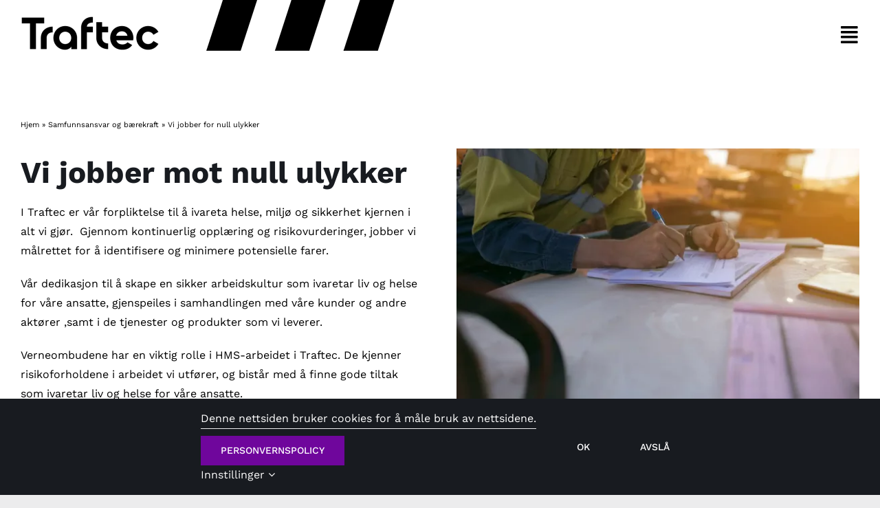

--- FILE ---
content_type: text/html; charset=UTF-8
request_url: https://traftec.no/samfunnsansvar-og-baerekraft/vi-jobber-mot-null-ulykker/
body_size: 42641
content:
<!DOCTYPE html>
<html class="avada-html-layout-wide avada-html-header-position-top" lang="nb-NO" prefix="og: http://ogp.me/ns# fb: http://ogp.me/ns/fb#">
<head>
	<meta http-equiv="X-UA-Compatible" content="IE=edge" />
	<meta http-equiv="Content-Type" content="text/html; charset=utf-8"/>
	<meta name="viewport" content="width=device-width, initial-scale=1" />
	<meta name='robots' content='index, follow, max-image-preview:large, max-snippet:-1, max-video-preview:-1' />
	<style>img:is([sizes="auto" i], [sizes^="auto," i]) { contain-intrinsic-size: 3000px 1500px }</style>
	
	<!-- This site is optimized with the Yoast SEO plugin v25.8 - https://yoast.com/wordpress/plugins/seo/ -->
	<title>Vi jobber for null ulykker - Traftec</title>
	<link rel="canonical" href="https://traftec.no/samfunnsansvar-og-baerekraft/vi-jobber-mot-null-ulykker/" />
	<meta property="og:locale" content="nb_NO" />
	<meta property="og:type" content="article" />
	<meta property="og:title" content="Vi jobber for null ulykker - Traftec" />
	<meta property="og:url" content="https://traftec.no/samfunnsansvar-og-baerekraft/vi-jobber-mot-null-ulykker/" />
	<meta property="og:site_name" content="Traftec" />
	<meta property="article:publisher" content="https://www.facebook.com/TraftecNorge/" />
	<meta property="article:modified_time" content="2024-01-15T11:15:29+00:00" />
	<meta property="og:image" content="https://traftec.no/wp-content/uploads/2024/01/hms.webp" />
	<meta property="og:image:width" content="1920" />
	<meta property="og:image:height" content="1280" />
	<meta property="og:image:type" content="image/webp" />
	<meta name="twitter:card" content="summary_large_image" />
	<meta name="twitter:label1" content="Ansl. lesetid" />
	<meta name="twitter:data1" content="60 minutter" />
	<script type="application/ld+json" class="yoast-schema-graph">{"@context":"https://schema.org","@graph":[{"@type":"WebPage","@id":"https://traftec.no/samfunnsansvar-og-baerekraft/vi-jobber-mot-null-ulykker/","url":"https://traftec.no/samfunnsansvar-og-baerekraft/vi-jobber-mot-null-ulykker/","name":"Vi jobber for null ulykker - Traftec","isPartOf":{"@id":"https://traftec.no/#website"},"primaryImageOfPage":{"@id":"https://traftec.no/samfunnsansvar-og-baerekraft/vi-jobber-mot-null-ulykker/#primaryimage"},"image":{"@id":"https://traftec.no/samfunnsansvar-og-baerekraft/vi-jobber-mot-null-ulykker/#primaryimage"},"thumbnailUrl":"https://traftec.no/wp-content/uploads/2024/01/hms.webp","datePublished":"2024-01-04T22:33:21+00:00","dateModified":"2024-01-15T11:15:29+00:00","breadcrumb":{"@id":"https://traftec.no/samfunnsansvar-og-baerekraft/vi-jobber-mot-null-ulykker/#breadcrumb"},"inLanguage":"nb-NO","potentialAction":[{"@type":"ReadAction","target":["https://traftec.no/samfunnsansvar-og-baerekraft/vi-jobber-mot-null-ulykker/"]}]},{"@type":"ImageObject","inLanguage":"nb-NO","@id":"https://traftec.no/samfunnsansvar-og-baerekraft/vi-jobber-mot-null-ulykker/#primaryimage","url":"https://traftec.no/wp-content/uploads/2024/01/hms.webp","contentUrl":"https://traftec.no/wp-content/uploads/2024/01/hms.webp","width":1920,"height":1280},{"@type":"BreadcrumbList","@id":"https://traftec.no/samfunnsansvar-og-baerekraft/vi-jobber-mot-null-ulykker/#breadcrumb","itemListElement":[{"@type":"ListItem","position":1,"name":"Hjem","item":"https://traftec.no/"},{"@type":"ListItem","position":2,"name":"Samfunnsansvar og bærekraft","item":"https://traftec.no/samfunnsansvar-og-baerekraft/"},{"@type":"ListItem","position":3,"name":"Vi jobber for null ulykker"}]},{"@type":"WebSite","@id":"https://traftec.no/#website","url":"https://traftec.no/","name":"Traftec","description":"","publisher":{"@id":"https://traftec.no/#organization"},"potentialAction":[{"@type":"SearchAction","target":{"@type":"EntryPoint","urlTemplate":"https://traftec.no/?s={search_term_string}"},"query-input":{"@type":"PropertyValueSpecification","valueRequired":true,"valueName":"search_term_string"}}],"inLanguage":"nb-NO"},{"@type":"Organization","@id":"https://traftec.no/#organization","name":"Traftec","url":"https://traftec.no/","logo":{"@type":"ImageObject","inLanguage":"nb-NO","@id":"https://traftec.no/#/schema/logo/image/","url":"https://traftec.no/wp-content/uploads/2023/11/Traftec-logo-sort.webp","contentUrl":"https://traftec.no/wp-content/uploads/2023/11/Traftec-logo-sort.webp","width":500,"height":122,"caption":"Traftec"},"image":{"@id":"https://traftec.no/#/schema/logo/image/"},"sameAs":["https://www.facebook.com/TraftecNorge/","https://www.linkedin.com/company/otera/","https://www.instagram.com/traftecnorge/"]}]}</script>
	<!-- / Yoast SEO plugin. -->


<link rel='dns-prefetch' href='//cdn.usefathom.com' />
<link rel='dns-prefetch' href='//www.googletagmanager.com' />
					<link rel="shortcut icon" href="https://traftec.no/wp-content/uploads/2023/12/favicon.png" type="image/x-icon" />
		
					<!-- Apple Touch Icon -->
			<link rel="apple-touch-icon" sizes="180x180" href="https://traftec.no/wp-content/uploads/2023/12/favicon.png">
		
					<!-- Android Icon -->
			<link rel="icon" sizes="192x192" href="https://traftec.no/wp-content/uploads/2023/12/favicon.png">
		
									<meta name="description" content="Vi jobber mot null ulykker 

I Traftec er vår forpliktelse til å ivareta helse, miljø og sikkerhet kjernen i alt vi gjør.  Gjennom kontinuerlig opplæring og risikovurderinger, jobber vi målrettet for å identifisere og minimere potensielle farer.

Vår dedikasjon til å skape en sikker arbeidskultur som ivaretar liv"/>
				
		<meta property="og:locale" content="nb_NO"/>
		<meta property="og:type" content="article"/>
		<meta property="og:site_name" content="Traftec"/>
		<meta property="og:title" content="Vi jobber for null ulykker - Traftec"/>
				<meta property="og:description" content="Vi jobber mot null ulykker 

I Traftec er vår forpliktelse til å ivareta helse, miljø og sikkerhet kjernen i alt vi gjør.  Gjennom kontinuerlig opplæring og risikovurderinger, jobber vi målrettet for å identifisere og minimere potensielle farer.

Vår dedikasjon til å skape en sikker arbeidskultur som ivaretar liv"/>
				<meta property="og:url" content="https://traftec.no/samfunnsansvar-og-baerekraft/vi-jobber-mot-null-ulykker/"/>
													<meta property="article:modified_time" content="2024-01-15T11:15:29+01:00"/>
											<meta property="og:image" content="https://traftec.no/wp-content/uploads/2024/01/hms.webp"/>
		<meta property="og:image:width" content="1920"/>
		<meta property="og:image:height" content="1280"/>
		<meta property="og:image:type" content="image/webp"/>
				<link rel='stylesheet' id='child-style-css' href='https://traftec.no/wp-content/themes/Avada-Child-Theme/style.css?ver=6.8.2' type='text/css' media='all' />
<link rel='stylesheet' id='fusion-dynamic-css-css' href='https://traftec.no/wp-content/uploads/fusion-styles/ac1c888e9b8d94a41563a4bb77223732.min.css?ver=3.13.0' type='text/css' media='all' />
<script type="text/javascript" src="https://cdn.usefathom.com/script.js" id="fathom-snippet-js" defer="defer" data-wp-strategy="defer" data-site="DKPKXERE"   data-no-minify></script>

<!-- Google tag (gtag.js) snippet added by Site Kit -->
<!-- Google Analytics snippet added by Site Kit -->
<script type="text/javascript" src="https://www.googletagmanager.com/gtag/js?id=GT-TWM7B6J" id="google_gtagjs-js" async></script>
<script type="text/javascript" id="google_gtagjs-js-after">
/* <![CDATA[ */
window.dataLayer = window.dataLayer || [];function gtag(){dataLayer.push(arguments);}
gtag("set","linker",{"domains":["traftec.no"]});
gtag("js", new Date());
gtag("set", "developer_id.dZTNiMT", true);
gtag("config", "GT-TWM7B6J");
/* ]]> */
</script>
<link rel="https://api.w.org/" href="https://traftec.no/wp-json/" /><link rel="alternate" title="JSON" type="application/json" href="https://traftec.no/wp-json/wp/v2/pages/4195" /><link rel="EditURI" type="application/rsd+xml" title="RSD" href="https://traftec.no/xmlrpc.php?rsd" />
<meta name="generator" content="WordPress 6.8.2" />
<link rel='shortlink' href='https://traftec.no/?p=4195' />
<link rel="alternate" title="oEmbed (JSON)" type="application/json+oembed" href="https://traftec.no/wp-json/oembed/1.0/embed?url=https%3A%2F%2Ftraftec.no%2Fsamfunnsansvar-og-baerekraft%2Fvi-jobber-mot-null-ulykker%2F" />
<link rel="alternate" title="oEmbed (XML)" type="text/xml+oembed" href="https://traftec.no/wp-json/oembed/1.0/embed?url=https%3A%2F%2Ftraftec.no%2Fsamfunnsansvar-og-baerekraft%2Fvi-jobber-mot-null-ulykker%2F&#038;format=xml" />
<meta name="generator" content="Site Kit by Google 1.160.0" /><style type="text/css" id="css-fb-visibility">@media screen and (max-width: 640px){.fusion-no-small-visibility{display:none !important;}body .sm-text-align-center{text-align:center !important;}body .sm-text-align-left{text-align:left !important;}body .sm-text-align-right{text-align:right !important;}body .sm-flex-align-center{justify-content:center !important;}body .sm-flex-align-flex-start{justify-content:flex-start !important;}body .sm-flex-align-flex-end{justify-content:flex-end !important;}body .sm-mx-auto{margin-left:auto !important;margin-right:auto !important;}body .sm-ml-auto{margin-left:auto !important;}body .sm-mr-auto{margin-right:auto !important;}body .fusion-absolute-position-small{position:absolute;top:auto;width:100%;}.awb-sticky.awb-sticky-small{ position: sticky; top: var(--awb-sticky-offset,0); }}@media screen and (min-width: 641px) and (max-width: 1024px){.fusion-no-medium-visibility{display:none !important;}body .md-text-align-center{text-align:center !important;}body .md-text-align-left{text-align:left !important;}body .md-text-align-right{text-align:right !important;}body .md-flex-align-center{justify-content:center !important;}body .md-flex-align-flex-start{justify-content:flex-start !important;}body .md-flex-align-flex-end{justify-content:flex-end !important;}body .md-mx-auto{margin-left:auto !important;margin-right:auto !important;}body .md-ml-auto{margin-left:auto !important;}body .md-mr-auto{margin-right:auto !important;}body .fusion-absolute-position-medium{position:absolute;top:auto;width:100%;}.awb-sticky.awb-sticky-medium{ position: sticky; top: var(--awb-sticky-offset,0); }}@media screen and (min-width: 1025px){.fusion-no-large-visibility{display:none !important;}body .lg-text-align-center{text-align:center !important;}body .lg-text-align-left{text-align:left !important;}body .lg-text-align-right{text-align:right !important;}body .lg-flex-align-center{justify-content:center !important;}body .lg-flex-align-flex-start{justify-content:flex-start !important;}body .lg-flex-align-flex-end{justify-content:flex-end !important;}body .lg-mx-auto{margin-left:auto !important;margin-right:auto !important;}body .lg-ml-auto{margin-left:auto !important;}body .lg-mr-auto{margin-right:auto !important;}body .fusion-absolute-position-large{position:absolute;top:auto;width:100%;}.awb-sticky.awb-sticky-large{ position: sticky; top: var(--awb-sticky-offset,0); }}</style>		<script type="text/javascript">
			var doc = document.documentElement;
			doc.setAttribute( 'data-useragent', navigator.userAgent );
		</script>
		
	</head>

<body class="wp-singular page-template-default page page-id-4195 page-child parent-pageid-3307 wp-theme-Avada wp-child-theme-Avada-Child-Theme fusion-image-hovers fusion-pagination-sizing fusion-button_type-flat fusion-button_span-no fusion-button_gradient-linear avada-image-rollover-circle-no avada-image-rollover-yes avada-image-rollover-direction-fade fusion-body ltr fusion-sticky-header no-tablet-sticky-header no-mobile-sticky-header no-mobile-slidingbar no-mobile-totop fusion-disable-outline fusion-sub-menu-fade mobile-logo-pos-left layout-wide-mode avada-has-boxed-modal-shadow- layout-scroll-offset-full avada-has-zero-margin-offset-top fusion-top-header menu-text-align-center mobile-menu-design-flyout fusion-show-pagination-text fusion-header-layout-v1 avada-responsive avada-footer-fx-none avada-menu-highlight-style-textcolor fusion-search-form-clean fusion-main-menu-search-dropdown fusion-avatar-circle avada-dropdown-styles avada-blog-layout-grid avada-blog-archive-layout-grid avada-header-shadow-no avada-menu-icon-position-left avada-has-megamenu-shadow avada-has-header-100-width avada-has-pagetitle-bg-full avada-has-breadcrumb-mobile-hidden avada-has-pagetitlebar-retina-bg-image avada-has-titlebar-hide avada-social-full-transparent avada-has-transparent-timeline_color avada-has-pagination-width_height avada-flyout-menu-direction-fade avada-ec-views-v1" data-awb-post-id="4195">
		<a class="skip-link screen-reader-text" href="#content">Skip to content</a>

	<div id="boxed-wrapper">
		
		<div id="wrapper" class="fusion-wrapper">
			<div id="home" style="position:relative;top:-1px;"></div>
												<div class="fusion-tb-header"><div class="fusion-fullwidth fullwidth-box fusion-builder-row-1 fusion-flex-container has-pattern-background has-mask-background hundred-percent-fullwidth non-hundred-percent-height-scrolling fusion-no-small-visibility fusion-sticky-container" style="--awb-border-radius-top-left:0px;--awb-border-radius-top-right:0px;--awb-border-radius-bottom-right:0px;--awb-border-radius-bottom-left:0px;--awb-padding-top:0px;--awb-padding-right:0px;--awb-padding-bottom:0px;--awb-padding-left:31px;--awb-padding-right-medium:24px;--awb-padding-left-medium:24px;--awb-padding-right-small:20px;--awb-padding-left-small:20px;--awb-background-color:rgba(255,255,255,0.94);--awb-sticky-background-color:var(--awb-color1) !important;--awb-flex-wrap:wrap;" data-transition-offset="0" data-scroll-offset="500" data-sticky-medium-visibility="1" data-sticky-large-visibility="1" ><div class="fusion-builder-row fusion-row fusion-flex-align-items-center fusion-flex-justify-content-space-between fusion-flex-content-wrap" style="width:104% !important;max-width:104% !important;margin-left: calc(-4% / 2 );margin-right: calc(-4% / 2 );"><div class="fusion-layout-column fusion_builder_column fusion-builder-column-0 fusion_builder_column_1_5 1_5 fusion-flex-column" style="--awb-bg-size:cover;--awb-width-large:20%;--awb-margin-top-large:0px;--awb-spacing-right-large:0px;--awb-margin-bottom-large:0px;--awb-spacing-left-large:9.6%;--awb-width-medium:33.333333333333%;--awb-order-medium:1;--awb-spacing-right-medium:0px;--awb-spacing-left-medium:5.76%;--awb-width-small:33.333333333333%;--awb-order-small:1;--awb-spacing-right-small:0px;--awb-spacing-left-small:5.76%;" data-scroll-devices="small-visibility,medium-visibility,large-visibility"><div class="fusion-column-wrapper fusion-column-has-shadow fusion-flex-justify-content-center fusion-content-layout-column"><div class="fusion-image-element md-text-align-center sm-text-align-center" style="--awb-margin-top:-4px;--awb-max-width:200px;--awb-caption-title-font-family:var(--h2_typography-font-family);--awb-caption-title-font-weight:var(--h2_typography-font-weight);--awb-caption-title-font-style:var(--h2_typography-font-style);--awb-caption-title-size:var(--h2_typography-font-size);--awb-caption-title-transform:var(--h2_typography-text-transform);--awb-caption-title-line-height:var(--h2_typography-line-height);--awb-caption-title-letter-spacing:var(--h2_typography-letter-spacing);"><span class=" fusion-imageframe imageframe-none imageframe-1 hover-type-none"><a class="fusion-no-lightbox" href="https://traftec.no/" target="_self" aria-label="Traftec logo sort"><img fetchpriority="high" decoding="async" width="500" height="122" alt="Avada Interior Design" src="https://traftec.no/wp-content/uploads/2023/11/Traftec-logo-sort.webp" class="img-responsive wp-image-3167 disable-lazyload" srcset="https://traftec.no/wp-content/uploads/2023/11/Traftec-logo-sort-200x49.webp 200w, https://traftec.no/wp-content/uploads/2023/11/Traftec-logo-sort-300x73.webp 300w, https://traftec.no/wp-content/uploads/2023/11/Traftec-logo-sort-400x98.webp 400w, https://traftec.no/wp-content/uploads/2023/11/Traftec-logo-sort.webp 500w" sizes="(max-width: 1024px) 100vw, (max-width: 640px) 100vw, (max-width: 1919px) 400px,(min-width: 1920px) 20vw" /></a></span></div></div></div><div class="fusion-layout-column fusion_builder_column fusion-builder-column-1 fusion_builder_column_1_2 1_2 fusion-flex-column" style="--awb-bg-size:cover;--awb-width-large:50%;--awb-margin-top-large:0px;--awb-spacing-right-large:3.84%;--awb-margin-bottom-large:0px;--awb-spacing-left-large:0px;--awb-width-medium:33.333333333333%;--awb-order-medium:0;--awb-spacing-right-medium:5.76%;--awb-spacing-left-medium:0px;--awb-width-small:33.333333333333%;--awb-order-small:0;--awb-spacing-right-small:0%;--awb-spacing-left-small:0px;" data-scroll-devices="small-visibility,medium-visibility,large-visibility"><div class="fusion-column-wrapper fusion-column-has-shadow fusion-flex-justify-content-center fusion-content-layout-column"><div class="fusion-image-element " style="--awb-caption-title-font-family:var(--h2_typography-font-family);--awb-caption-title-font-weight:var(--h2_typography-font-weight);--awb-caption-title-font-style:var(--h2_typography-font-style);--awb-caption-title-size:var(--h2_typography-font-size);--awb-caption-title-transform:var(--h2_typography-text-transform);--awb-caption-title-line-height:var(--h2_typography-line-height);--awb-caption-title-letter-spacing:var(--h2_typography-letter-spacing);"><span class=" fusion-imageframe imageframe-none imageframe-2 hover-type-none"><img decoding="async" width="282" height="100" title="Refleksstripe3" src="https://traftec.no/wp-content/uploads/2023/11/Refleksstripe3.png" data-orig-src="https://traftec.no/wp-content/uploads/2023/11/Refleksstripe3.png" alt class="lazyload img-responsive wp-image-3194" srcset="data:image/svg+xml,%3Csvg%20xmlns%3D%27http%3A%2F%2Fwww.w3.org%2F2000%2Fsvg%27%20width%3D%27282%27%20height%3D%27100%27%20viewBox%3D%270%200%20282%20100%27%3E%3Crect%20width%3D%27282%27%20height%3D%27100%27%20fill-opacity%3D%220%22%2F%3E%3C%2Fsvg%3E" data-srcset="https://traftec.no/wp-content/uploads/2023/11/Refleksstripe3-200x71.png 200w, https://traftec.no/wp-content/uploads/2023/11/Refleksstripe3.png 282w" data-sizes="auto" data-orig-sizes="(max-width: 1024px) 100vw, (max-width: 640px) 100vw, 282px" /></span></div></div></div><div class="fusion-layout-column fusion_builder_column fusion-builder-column-2 fusion_builder_column_1_4 1_4 fusion-flex-column fusion-flex-align-self-center" style="--awb-bg-size:cover;--awb-width-large:25%;--awb-margin-top-large:0px;--awb-spacing-right-large:7.68%;--awb-margin-bottom-large:0px;--awb-spacing-left-large:7.68%;--awb-width-medium:33.333333333333%;--awb-order-medium:2;--awb-spacing-right-medium:5.76%;--awb-spacing-left-medium:5.76%;--awb-width-small:33.333333333333%;--awb-order-small:2;--awb-spacing-right-small:5.76%;--awb-spacing-left-small:0%;" data-scroll-devices="small-visibility,medium-visibility,large-visibility"><div class="fusion-column-wrapper fusion-column-has-shadow fusion-flex-justify-content-flex-end fusion-content-layout-row fusion-flex-align-items-center"><a class="fb-icon-element-1 fb-icon-element fontawesome-icon fa-align-justify fas circle-yes fusion-text-flow fusion-link" style="--awb-iconcolor:var(--awb-color8);--awb-iconcolor-hover:var(--awb-custom_color_1);--awb-circlecolor:rgba(255,255,255,0);--awb-circlecolor-hover:rgba(216,216,216,0);--awb-circlebordersize:1px;--awb-font-size:28.16px;--awb-width:56.32px;--awb-height:56.32px;--awb-line-height:54.32px;--awb-margin-right:16px;" href="#awb-oc__3677" target="_self" aria-label="Link til #awb-oc__3677"></a></div></div></div></div><div class="fusion-fullwidth fullwidth-box fusion-builder-row-2 fusion-flex-container has-pattern-background has-mask-background hundred-percent-fullwidth non-hundred-percent-height-scrolling fusion-no-medium-visibility fusion-no-large-visibility fusion-sticky-container" style="--awb-border-radius-top-left:0px;--awb-border-radius-top-right:0px;--awb-border-radius-bottom-right:0px;--awb-border-radius-bottom-left:0px;--awb-padding-top:0px;--awb-padding-right:0px;--awb-padding-bottom:0px;--awb-padding-left:31px;--awb-padding-right-medium:24px;--awb-padding-left-medium:24px;--awb-padding-top-small:10px;--awb-padding-right-small:20px;--awb-padding-bottom-small:10px;--awb-padding-left-small:20px;--awb-background-color:rgba(255,255,255,0.94);--awb-sticky-background-color:var(--awb-color1) !important;--awb-flex-wrap:wrap;" data-transition-offset="0" data-scroll-offset="500" data-sticky-medium-visibility="1" data-sticky-large-visibility="1" ><div class="fusion-builder-row fusion-row fusion-flex-align-items-center fusion-flex-justify-content-space-between fusion-flex-content-wrap" style="width:104% !important;max-width:104% !important;margin-left: calc(-4% / 2 );margin-right: calc(-4% / 2 );"><div class="fusion-layout-column fusion_builder_column fusion-builder-column-3 fusion_builder_column_1_5 1_5 fusion-flex-column" style="--awb-bg-size:cover;--awb-width-large:20%;--awb-margin-top-large:0px;--awb-spacing-right-large:0px;--awb-margin-bottom-large:0px;--awb-spacing-left-large:9.6%;--awb-width-medium:33.333333333333%;--awb-order-medium:1;--awb-spacing-right-medium:0px;--awb-spacing-left-medium:5.76%;--awb-width-small:33.333333333333%;--awb-order-small:1;--awb-spacing-right-small:0px;--awb-spacing-left-small:5.76%;" data-scroll-devices="small-visibility,medium-visibility,large-visibility"><div class="fusion-column-wrapper fusion-column-has-shadow fusion-flex-justify-content-center fusion-content-layout-column"><div class="fusion-image-element md-text-align-center sm-text-align-center" style="--awb-margin-top:-4px;--awb-max-width:200px;--awb-caption-title-font-family:var(--h2_typography-font-family);--awb-caption-title-font-weight:var(--h2_typography-font-weight);--awb-caption-title-font-style:var(--h2_typography-font-style);--awb-caption-title-size:var(--h2_typography-font-size);--awb-caption-title-transform:var(--h2_typography-text-transform);--awb-caption-title-line-height:var(--h2_typography-line-height);--awb-caption-title-letter-spacing:var(--h2_typography-letter-spacing);"><span class=" fusion-imageframe imageframe-none imageframe-3 hover-type-none"><a class="fusion-no-lightbox" href="https://traftec.no/" target="_self" aria-label="Refleksstripe3"><img decoding="async" width="282" height="100" alt="Avada Interior Design" src="https://traftec.no/wp-content/uploads/2023/11/Refleksstripe3.png" class="img-responsive wp-image-3194 disable-lazyload" srcset="https://traftec.no/wp-content/uploads/2023/11/Refleksstripe3-200x71.png 200w, https://traftec.no/wp-content/uploads/2023/11/Refleksstripe3.png 282w" sizes="(max-width: 1024px) 100vw, (max-width: 640px) 100vw, 282px" /></a></span></div></div></div><div class="fusion-layout-column fusion_builder_column fusion-builder-column-4 fusion_builder_column_1_2 1_2 fusion-flex-column" style="--awb-bg-size:cover;--awb-width-large:50%;--awb-margin-top-large:0px;--awb-spacing-right-large:3.84%;--awb-margin-bottom-large:0px;--awb-spacing-left-large:0px;--awb-width-medium:33.333333333333%;--awb-order-medium:0;--awb-spacing-right-medium:5.76%;--awb-spacing-left-medium:0px;--awb-width-small:33.333333333333%;--awb-order-small:0;--awb-spacing-right-small:0%;--awb-spacing-left-small:0px;" data-scroll-devices="small-visibility,medium-visibility,large-visibility"><div class="fusion-column-wrapper fusion-column-has-shadow fusion-flex-justify-content-center fusion-content-layout-column"><div class="fusion-image-element " style="--awb-caption-title-font-family:var(--h2_typography-font-family);--awb-caption-title-font-weight:var(--h2_typography-font-weight);--awb-caption-title-font-style:var(--h2_typography-font-style);--awb-caption-title-size:var(--h2_typography-font-size);--awb-caption-title-transform:var(--h2_typography-text-transform);--awb-caption-title-line-height:var(--h2_typography-line-height);--awb-caption-title-letter-spacing:var(--h2_typography-letter-spacing);"><span class=" fusion-imageframe imageframe-none imageframe-4 hover-type-none"><img decoding="async" width="500" height="122" title="Traftec logo sort" src="https://traftec.no/wp-content/uploads/2023/11/Traftec-logo-sort.webp" data-orig-src="https://traftec.no/wp-content/uploads/2023/11/Traftec-logo-sort.webp" alt class="lazyload img-responsive wp-image-3167" srcset="data:image/svg+xml,%3Csvg%20xmlns%3D%27http%3A%2F%2Fwww.w3.org%2F2000%2Fsvg%27%20width%3D%27500%27%20height%3D%27122%27%20viewBox%3D%270%200%20500%20122%27%3E%3Crect%20width%3D%27500%27%20height%3D%27122%27%20fill-opacity%3D%220%22%2F%3E%3C%2Fsvg%3E" data-srcset="https://traftec.no/wp-content/uploads/2023/11/Traftec-logo-sort-200x49.webp 200w, https://traftec.no/wp-content/uploads/2023/11/Traftec-logo-sort-300x73.webp 300w, https://traftec.no/wp-content/uploads/2023/11/Traftec-logo-sort-400x98.webp 400w, https://traftec.no/wp-content/uploads/2023/11/Traftec-logo-sort.webp 500w" data-sizes="auto" data-orig-sizes="(max-width: 1024px) 100vw, (max-width: 640px) 100vw, 500px" /></span></div></div></div><div class="fusion-layout-column fusion_builder_column fusion-builder-column-5 fusion_builder_column_1_4 1_4 fusion-flex-column fusion-flex-align-self-center" style="--awb-bg-size:cover;--awb-width-large:25%;--awb-margin-top-large:0px;--awb-spacing-right-large:7.68%;--awb-margin-bottom-large:0px;--awb-spacing-left-large:7.68%;--awb-width-medium:33.333333333333%;--awb-order-medium:2;--awb-spacing-right-medium:5.76%;--awb-spacing-left-medium:5.76%;--awb-width-small:33.333333333333%;--awb-order-small:2;--awb-spacing-right-small:5.76%;--awb-spacing-left-small:0%;" data-scroll-devices="small-visibility,medium-visibility,large-visibility"><div class="fusion-column-wrapper fusion-column-has-shadow fusion-flex-justify-content-flex-end fusion-content-layout-row fusion-flex-align-items-center"><a class="fb-icon-element-2 fb-icon-element fontawesome-icon fa-align-justify fas circle-yes fusion-text-flow fusion-link" style="--awb-iconcolor:var(--awb-color8);--awb-iconcolor-hover:var(--awb-custom_color_1);--awb-circlecolor:rgba(255,255,255,0);--awb-circlecolor-hover:rgba(216,216,216,0);--awb-circlebordersize:1px;--awb-font-size:28.16px;--awb-width:56.32px;--awb-height:56.32px;--awb-line-height:54.32px;--awb-margin-right:16px;" href="#awb-oc__3677" target="_self" aria-label="Link til #awb-oc__3677"></a></div></div></div></div>
</div>		<div id="sliders-container" class="fusion-slider-visibility">
					</div>
											
			
						<main id="main" class="clearfix ">
				<div class="fusion-row" style="">
<section id="content" style="width: 100%;">
					<div id="post-4195" class="post-4195 page type-page status-publish has-post-thumbnail hentry">
			<span class="entry-title rich-snippet-hidden">Vi jobber for null ulykker</span><span class="vcard rich-snippet-hidden"><span class="fn"><a href="https://traftec.no/author/digitalsor/" title="Innlegg av digitalsor" rel="author">digitalsor</a></span></span><span class="updated rich-snippet-hidden">2024-01-15T12:15:29+01:00</span>
			
			<div class="post-content">
				<div class="fusion-fullwidth fullwidth-box fusion-builder-row-3 fusion-flex-container has-pattern-background has-mask-background nonhundred-percent-fullwidth non-hundred-percent-height-scrolling" style="--awb-border-radius-top-left:0px;--awb-border-radius-top-right:0px;--awb-border-radius-bottom-right:0px;--awb-border-radius-bottom-left:0px;--awb-padding-top:0px;--awb-padding-bottom:0px;--awb-margin-bottom:0px;--awb-flex-wrap:wrap;" ><div class="fusion-builder-row fusion-row fusion-flex-align-items-flex-start fusion-flex-content-wrap" style="max-width:1320.8px;margin-left: calc(-4% / 2 );margin-right: calc(-4% / 2 );"><div class="fusion-layout-column fusion_builder_column fusion-builder-column-6 fusion_builder_column_1_1 1_1 fusion-flex-column" style="--awb-bg-size:cover;--awb-width-large:100%;--awb-margin-top-large:0px;--awb-spacing-right-large:1.92%;--awb-margin-bottom-large:0px;--awb-spacing-left-large:1.92%;--awb-width-medium:100%;--awb-order-medium:0;--awb-spacing-right-medium:1.92%;--awb-spacing-left-medium:1.92%;--awb-width-small:100%;--awb-order-small:0;--awb-spacing-right-small:1.92%;--awb-spacing-left-small:1.92%;"><div class="fusion-column-wrapper fusion-column-has-shadow fusion-flex-justify-content-flex-start fusion-content-layout-column"><nav class="fusion-breadcrumbs awb-yoast-breadcrumbs fusion-breadcrumbs-1" style="--awb-text-hover-color:var(--awb-custom_color_2);--awb-text-color:var(--awb-color8);--awb-breadcrumb-sep:&#039;/&#039;;" aria-label="Brødsmule"><span><span><a href="https://traftec.no/">Hjem</a></span> » <span><a href="https://traftec.no/samfunnsansvar-og-baerekraft/">Samfunnsansvar og bærekraft</a></span> » <span class="breadcrumb_last" aria-current="page">Vi jobber for null ulykker</span></span></nav></div></div></div></div><div class="fusion-fullwidth fullwidth-box fusion-builder-row-4 fusion-flex-container has-pattern-background has-mask-background nonhundred-percent-fullwidth non-hundred-percent-height-scrolling" style="--awb-border-radius-top-left:0px;--awb-border-radius-top-right:0px;--awb-border-radius-bottom-right:0px;--awb-border-radius-bottom-left:0px;--awb-padding-top:0px;--awb-margin-top:0px;--awb-flex-wrap:wrap;" ><div class="fusion-builder-row fusion-row fusion-flex-align-items-flex-start fusion-flex-content-wrap" style="max-width:1320.8px;margin-left: calc(-4% / 2 );margin-right: calc(-4% / 2 );"><div class="fusion-layout-column fusion_builder_column fusion-builder-column-7 fusion_builder_column_1_2 1_2 fusion-flex-column" style="--awb-bg-size:cover;--awb-width-large:50%;--awb-margin-top-large:25px;--awb-spacing-right-large:3.84%;--awb-margin-bottom-large:25px;--awb-spacing-left-large:3.84%;--awb-width-medium:100%;--awb-order-medium:0;--awb-spacing-right-medium:1.92%;--awb-spacing-left-medium:1.92%;--awb-width-small:100%;--awb-order-small:0;--awb-spacing-right-small:1.92%;--awb-spacing-left-small:1.92%;"><div class="fusion-column-wrapper fusion-column-has-shadow fusion-flex-justify-content-flex-start fusion-content-layout-column"><div class="fusion-title title fusion-title-1 fusion-sep-none fusion-title-text fusion-title-size-two"><h2 class="fusion-title-heading title-heading-left fusion-responsive-typography-calculated" style="margin:0;--fontSize:44;line-height:1.26;">Vi jobber mot null ulykker</h2></div><div class="fusion-text fusion-text-1" style="--awb-text-color:var(--awb-color8);"><p><span style="font-weight: 400;">I Traftec er vår forpliktelse til å ivareta helse, miljø og sikkerhet kjernen i alt vi gjør.  Gjennom kontinuerlig opplæring og risikovurderinger, jobber vi målrettet for å identifisere og minimere potensielle farer.</span></p>
<p><span style="font-weight: 400;">Vår dedikasjon til å skape en sikker arbeidskultur som ivaretar liv og helse for våre ansatte, gjenspeiles i samhandlingen med våre kunder og andre aktører ,samt i de tjenester og produkter som vi leverer.</span></p>
<p><span style="font-weight: 400;">Verneombudene har en viktig rolle i HMS-arbeidet i Traftec. De kjenner risikoforholdene i arbeidet vi utfører, og bistår med å finne gode tiltak som ivaretar liv og helse for våre ansatte. </span></p>
</div></div></div><div class="fusion-layout-column fusion_builder_column fusion-builder-column-8 fusion_builder_column_1_2 1_2 fusion-flex-column" style="--awb-bg-size:cover;--awb-width-large:50%;--awb-margin-top-large:25px;--awb-spacing-right-large:3.84%;--awb-margin-bottom-large:25px;--awb-spacing-left-large:3.84%;--awb-width-medium:100%;--awb-order-medium:0;--awb-spacing-right-medium:1.92%;--awb-spacing-left-medium:1.92%;--awb-width-small:100%;--awb-order-small:0;--awb-spacing-right-small:1.92%;--awb-spacing-left-small:1.92%;"><div class="fusion-column-wrapper fusion-column-has-shadow fusion-flex-justify-content-flex-start fusion-content-layout-column"><div class="fusion-image-element " style="--awb-caption-title-font-family:var(--h2_typography-font-family);--awb-caption-title-font-weight:var(--h2_typography-font-weight);--awb-caption-title-font-style:var(--h2_typography-font-style);--awb-caption-title-size:var(--h2_typography-font-size);--awb-caption-title-transform:var(--h2_typography-text-transform);--awb-caption-title-line-height:var(--h2_typography-line-height);--awb-caption-title-letter-spacing:var(--h2_typography-letter-spacing);"><span class=" fusion-imageframe imageframe-none imageframe-5 hover-type-none"><img decoding="async" width="1920" height="1280" title="hms" src="https://traftec.no/wp-content/uploads/2024/01/hms.webp" data-orig-src="https://traftec.no/wp-content/uploads/2024/01/hms.webp" alt class="lazyload img-responsive wp-image-4198" srcset="data:image/svg+xml,%3Csvg%20xmlns%3D%27http%3A%2F%2Fwww.w3.org%2F2000%2Fsvg%27%20width%3D%271920%27%20height%3D%271280%27%20viewBox%3D%270%200%201920%201280%27%3E%3Crect%20width%3D%271920%27%20height%3D%271280%27%20fill-opacity%3D%220%22%2F%3E%3C%2Fsvg%3E" data-srcset="https://traftec.no/wp-content/uploads/2024/01/hms-200x133.webp 200w, https://traftec.no/wp-content/uploads/2024/01/hms-300x200.webp 300w, https://traftec.no/wp-content/uploads/2024/01/hms-400x267.webp 400w, https://traftec.no/wp-content/uploads/2024/01/hms-600x400.webp 600w, https://traftec.no/wp-content/uploads/2024/01/hms-768x512.webp 768w, https://traftec.no/wp-content/uploads/2024/01/hms-800x533.webp 800w, https://traftec.no/wp-content/uploads/2024/01/hms-1024x683.webp 1024w, https://traftec.no/wp-content/uploads/2024/01/hms-1200x800.webp 1200w, https://traftec.no/wp-content/uploads/2024/01/hms-1536x1024.webp 1536w, https://traftec.no/wp-content/uploads/2024/01/hms.webp 1920w" data-sizes="auto" data-orig-sizes="(max-width: 1024px) 100vw, (max-width: 640px) 100vw, 600px" /></span></div></div></div></div></div><div class="fusion-fullwidth fullwidth-box fusion-builder-row-5 fusion-flex-container has-pattern-background has-mask-background nonhundred-percent-fullwidth non-hundred-percent-height-scrolling" style="--awb-border-radius-top-left:0px;--awb-border-radius-top-right:0px;--awb-border-radius-bottom-right:0px;--awb-border-radius-bottom-left:0px;--awb-flex-wrap:wrap;" ><div class="fusion-builder-row fusion-row fusion-flex-align-items-flex-start fusion-flex-content-wrap" style="max-width:1320.8px;margin-left: calc(-4% / 2 );margin-right: calc(-4% / 2 );"><div class="fusion-layout-column fusion_builder_column fusion-builder-column-9 fusion_builder_column_1_2 1_2 fusion-flex-column" style="--awb-bg-size:cover;--awb-width-large:50%;--awb-margin-top-large:25px;--awb-spacing-right-large:3.84%;--awb-margin-bottom-large:25px;--awb-spacing-left-large:3.84%;--awb-width-medium:100%;--awb-order-medium:0;--awb-spacing-right-medium:1.92%;--awb-spacing-left-medium:1.92%;--awb-width-small:100%;--awb-order-small:0;--awb-spacing-right-small:1.92%;--awb-spacing-left-small:1.92%;"><div class="fusion-column-wrapper fusion-column-has-shadow fusion-flex-justify-content-flex-start fusion-content-layout-column"><div class="fusion-image-element " style="--awb-caption-title-font-family:var(--h2_typography-font-family);--awb-caption-title-font-weight:var(--h2_typography-font-weight);--awb-caption-title-font-style:var(--h2_typography-font-style);--awb-caption-title-size:var(--h2_typography-font-size);--awb-caption-title-transform:var(--h2_typography-text-transform);--awb-caption-title-line-height:var(--h2_typography-line-height);--awb-caption-title-letter-spacing:var(--h2_typography-letter-spacing);"><span class=" fusion-imageframe imageframe-none imageframe-6 hover-type-none"><img decoding="async" width="802" height="675" title="verneombud5" src="https://traftec.no/wp-content/uploads/2024/01/verneombud5.webp" data-orig-src="https://traftec.no/wp-content/uploads/2024/01/verneombud5.webp" alt class="lazyload img-responsive wp-image-4729" srcset="data:image/svg+xml,%3Csvg%20xmlns%3D%27http%3A%2F%2Fwww.w3.org%2F2000%2Fsvg%27%20width%3D%27802%27%20height%3D%27675%27%20viewBox%3D%270%200%20802%20675%27%3E%3Crect%20width%3D%27802%27%20height%3D%27675%27%20fill-opacity%3D%220%22%2F%3E%3C%2Fsvg%3E" data-srcset="https://traftec.no/wp-content/uploads/2024/01/verneombud5-200x168.webp 200w, https://traftec.no/wp-content/uploads/2024/01/verneombud5-300x252.webp 300w, https://traftec.no/wp-content/uploads/2024/01/verneombud5-400x337.webp 400w, https://traftec.no/wp-content/uploads/2024/01/verneombud5-600x505.webp 600w, https://traftec.no/wp-content/uploads/2024/01/verneombud5-768x646.webp 768w, https://traftec.no/wp-content/uploads/2024/01/verneombud5-800x673.webp 800w, https://traftec.no/wp-content/uploads/2024/01/verneombud5.webp 802w" data-sizes="auto" data-orig-sizes="(max-width: 1024px) 100vw, (max-width: 640px) 100vw, 600px" /></span></div></div></div><div class="fusion-layout-column fusion_builder_column fusion-builder-column-10 fusion_builder_column_1_2 1_2 fusion-flex-column fusion-flex-align-self-stretch" style="--awb-padding-top:30px;--awb-padding-right:30px;--awb-padding-bottom:30px;--awb-padding-left:30px;--awb-bg-color:var(--awb-color2);--awb-bg-color-hover:var(--awb-color2);--awb-bg-size:cover;--awb-width-large:50%;--awb-margin-top-large:25px;--awb-spacing-right-large:3.84%;--awb-margin-bottom-large:25px;--awb-spacing-left-large:3.84%;--awb-width-medium:100%;--awb-order-medium:0;--awb-spacing-right-medium:1.92%;--awb-spacing-left-medium:1.92%;--awb-width-small:100%;--awb-order-small:0;--awb-spacing-right-small:1.92%;--awb-spacing-left-small:1.92%;" data-scroll-devices="small-visibility,medium-visibility,large-visibility"><div class="fusion-column-wrapper fusion-column-has-shadow fusion-flex-justify-content-flex-start fusion-content-layout-column"><div class="fusion-text fusion-text-2" style="--awb-text-color:var(--awb-color8);"><p style="text-align: left;"><em>«Vi har høy trivsel på jobb hos oss og vi gir det lille ekstra når det er travelt, men effektivitet skal aldri gå utover sikkerheten til oss selv og våre kolleger.</em></p>
<p style="text-align: left;"><em>Verneombudene hos oss jobber sammen med ledelsen for å skape en god sikkerhetskultur vi deltar i risikovurderinger av arbeidsoperasjoner, gjennomfører vernerunder i prosjektene/ kontraktsområdene og vurderer innrapporterte HMS hendelser i vårt ansvarsområde for å gi innspill og veiledning til tiltak.</em></p>
<p style="text-align: left;"><em>Som hovedverneombud har jeg månedlige møter med verneombudene for å dele erfaringer mellom avdelinger og støtte hverandre i vårt vernearbeid.»</em></p>
<p><strong>Eirik Sivertsen – Hovedverneombud og montør</strong></p>
</div></div></div></div></div><div class="fusion-fullwidth fullwidth-box fusion-builder-row-6 fusion-flex-container has-pattern-background has-mask-background nonhundred-percent-fullwidth non-hundred-percent-height-scrolling" style="--awb-border-radius-top-left:0px;--awb-border-radius-top-right:0px;--awb-border-radius-bottom-right:0px;--awb-border-radius-bottom-left:0px;--awb-flex-wrap:wrap;" ><div class="fusion-builder-row fusion-row fusion-flex-align-items-flex-start fusion-flex-content-wrap" style="max-width:1320.8px;margin-left: calc(-4% / 2 );margin-right: calc(-4% / 2 );"><div class="fusion-layout-column fusion_builder_column fusion-builder-column-11 fusion_builder_column_1_2 1_2 fusion-flex-column fusion-flex-align-self-stretch" style="--awb-padding-top:30px;--awb-padding-right:30px;--awb-padding-bottom:30px;--awb-padding-left:30px;--awb-bg-color:var(--awb-color2);--awb-bg-color-hover:var(--awb-color2);--awb-bg-size:cover;--awb-width-large:50%;--awb-margin-top-large:25px;--awb-spacing-right-large:3.84%;--awb-margin-bottom-large:25px;--awb-spacing-left-large:3.84%;--awb-width-medium:100%;--awb-order-medium:0;--awb-spacing-right-medium:1.92%;--awb-spacing-left-medium:1.92%;--awb-width-small:100%;--awb-order-small:0;--awb-spacing-right-small:1.92%;--awb-spacing-left-small:1.92%;" data-scroll-devices="small-visibility,medium-visibility,large-visibility"><div class="fusion-column-wrapper fusion-column-has-shadow fusion-flex-justify-content-flex-start fusion-content-layout-column"><div class="fusion-title title fusion-title-2 fusion-sep-none fusion-title-text fusion-title-size-two"><h2 class="fusion-title-heading title-heading-left fusion-responsive-typography-calculated" style="margin:0;--fontSize:44;line-height:1.26;">Sikkerhetskultur</h2></div><div class="fusion-text fusion-text-3" style="--awb-text-color:var(--awb-color8);"><p><span style="font-weight: 400;">Vi jobber etter en nullvisjon om at alle skader på mennesker, miljø og materiell kan unngås. Dette krever gode systemer, sunne holdninger og god kompetanse. Utviklingen av vår sikkerhetskultur forutsetter solid lederforankring og godt medarbeiderskap. </span></p>
</div></div></div><div class="fusion-layout-column fusion_builder_column fusion-builder-column-12 fusion_builder_column_1_2 1_2 fusion-flex-column" style="--awb-padding-top:30px;--awb-padding-right:30px;--awb-padding-bottom:30px;--awb-padding-left:30px;--awb-bg-color:var(--awb-custom_color_2);--awb-bg-color-hover:var(--awb-custom_color_2);--awb-bg-size:cover;--awb-width-large:50%;--awb-margin-top-large:25px;--awb-spacing-right-large:3.84%;--awb-margin-bottom-large:25px;--awb-spacing-left-large:3.84%;--awb-width-medium:100%;--awb-order-medium:0;--awb-spacing-right-medium:1.92%;--awb-spacing-left-medium:1.92%;--awb-width-small:100%;--awb-order-small:0;--awb-spacing-right-small:1.92%;--awb-spacing-left-small:1.92%;" data-scroll-devices="small-visibility,medium-visibility,large-visibility"><div class="fusion-column-wrapper fusion-column-has-shadow fusion-flex-justify-content-flex-start fusion-content-layout-column"><div class="fusion-text fusion-text-4" style="--awb-text-color:var(--awb-color1);"><p><strong>Tall for 2023</strong></p>
<p>1589 totalt innrapporterte forbedringsforslag, observasjoner, avvik og uønsket hendelser</p>
<p>H1 verdi*: 2,1</p>
<p>H2 verdi**: 2,1</p>
<p>*H1-verdien: frekvens av arbeidsrelaterte personskader med fravær per million arbeidstimer<br />
**H2-verdien: frekvens av totalt antall arbeidsrelaterte personskader per million arbeidede timer.</p>
</div></div></div></div></div><div class="fusion-fullwidth fullwidth-box fusion-builder-row-7 fusion-flex-container has-pattern-background has-mask-background nonhundred-percent-fullwidth non-hundred-percent-height-scrolling" style="--awb-border-radius-top-left:0px;--awb-border-radius-top-right:0px;--awb-border-radius-bottom-right:0px;--awb-border-radius-bottom-left:0px;--awb-flex-wrap:wrap;" ><div class="fusion-builder-row fusion-row fusion-flex-align-items-flex-start fusion-flex-content-wrap" style="max-width:1320.8px;margin-left: calc(-4% / 2 );margin-right: calc(-4% / 2 );"><div class="fusion-layout-column fusion_builder_column fusion-builder-column-13 fusion_builder_column_1_2 1_2 fusion-flex-column" style="--awb-bg-size:cover;--awb-width-large:50%;--awb-margin-top-large:25px;--awb-spacing-right-large:3.84%;--awb-margin-bottom-large:25px;--awb-spacing-left-large:3.84%;--awb-width-medium:100%;--awb-order-medium:0;--awb-spacing-right-medium:1.92%;--awb-spacing-left-medium:1.92%;--awb-width-small:100%;--awb-order-small:0;--awb-spacing-right-small:1.92%;--awb-spacing-left-small:1.92%;"><div class="fusion-column-wrapper fusion-column-has-shadow fusion-flex-justify-content-flex-start fusion-content-layout-column"><div class="fusion-image-element " style="--awb-caption-title-font-family:var(--h2_typography-font-family);--awb-caption-title-font-weight:var(--h2_typography-font-weight);--awb-caption-title-font-style:var(--h2_typography-font-style);--awb-caption-title-size:var(--h2_typography-font-size);--awb-caption-title-transform:var(--h2_typography-text-transform);--awb-caption-title-line-height:var(--h2_typography-line-height);--awb-caption-title-letter-spacing:var(--h2_typography-letter-spacing);"><span class=" fusion-imageframe imageframe-none imageframe-7 hover-type-none"><img decoding="async" width="1920" height="1280" title="sikkerhetskultur" src="https://traftec.no/wp-content/uploads/2024/01/sikkerhetskultur.webp" data-orig-src="https://traftec.no/wp-content/uploads/2024/01/sikkerhetskultur.webp" alt class="lazyload img-responsive wp-image-4210" srcset="data:image/svg+xml,%3Csvg%20xmlns%3D%27http%3A%2F%2Fwww.w3.org%2F2000%2Fsvg%27%20width%3D%271920%27%20height%3D%271280%27%20viewBox%3D%270%200%201920%201280%27%3E%3Crect%20width%3D%271920%27%20height%3D%271280%27%20fill-opacity%3D%220%22%2F%3E%3C%2Fsvg%3E" data-srcset="https://traftec.no/wp-content/uploads/2024/01/sikkerhetskultur-200x133.webp 200w, https://traftec.no/wp-content/uploads/2024/01/sikkerhetskultur-300x200.webp 300w, https://traftec.no/wp-content/uploads/2024/01/sikkerhetskultur-400x267.webp 400w, https://traftec.no/wp-content/uploads/2024/01/sikkerhetskultur-600x400.webp 600w, https://traftec.no/wp-content/uploads/2024/01/sikkerhetskultur-768x512.webp 768w, https://traftec.no/wp-content/uploads/2024/01/sikkerhetskultur-800x533.webp 800w, https://traftec.no/wp-content/uploads/2024/01/sikkerhetskultur-1024x683.webp 1024w, https://traftec.no/wp-content/uploads/2024/01/sikkerhetskultur-1200x800.webp 1200w, https://traftec.no/wp-content/uploads/2024/01/sikkerhetskultur-1536x1024.webp 1536w, https://traftec.no/wp-content/uploads/2024/01/sikkerhetskultur.webp 1920w" data-sizes="auto" data-orig-sizes="(max-width: 1024px) 100vw, (max-width: 640px) 100vw, 600px" /></span></div></div></div><div class="fusion-layout-column fusion_builder_column fusion-builder-column-14 fusion_builder_column_1_2 1_2 fusion-flex-column fusion-flex-align-self-stretch" style="--awb-padding-top:30px;--awb-padding-right:30px;--awb-padding-bottom:30px;--awb-padding-left:30px;--awb-bg-color:var(--awb-color2);--awb-bg-color-hover:var(--awb-color2);--awb-bg-size:cover;--awb-width-large:50%;--awb-margin-top-large:25px;--awb-spacing-right-large:3.84%;--awb-margin-bottom-large:25px;--awb-spacing-left-large:3.84%;--awb-width-medium:100%;--awb-order-medium:0;--awb-spacing-right-medium:1.92%;--awb-spacing-left-medium:1.92%;--awb-width-small:100%;--awb-order-small:0;--awb-spacing-right-small:1.92%;--awb-spacing-left-small:1.92%;" data-scroll-devices="small-visibility,medium-visibility,large-visibility"><div class="fusion-column-wrapper fusion-column-has-shadow fusion-flex-justify-content-flex-start fusion-content-layout-column"><div class="fusion-title title fusion-title-3 fusion-sep-none fusion-title-text fusion-title-size-four"><h4 class="fusion-title-heading title-heading-left fusion-responsive-typography-calculated" style="margin:0;--fontSize:22;--minFontSize:22;line-height:1.34;">Vår sikkerhetskultur bygger på 6 sikkerhetspilarer</h4></div><div class="fusion-text fusion-text-5" style="--awb-text-color:var(--awb-color8);"><p><span style="color: #800080;"><strong>Rollemodell, Åpenhet, Felles læring, Ansvarlig, Rolleforståelse og Prosedyrer</strong></span></p>
<p><span style="font-weight: 400;">Våre ledere og prosjektledere gjennomgår tilpasset HMS-opplæring for å ivareta HMS innenfor sitt ansvarsområde. </span></p>
<p><span style="font-weight: 400;">For å kontinuerlig forbedre og videreutvikle vår sikkerhetskultur gjennomfører vi blant annet en årlig sikkerhetsuke. Gjennom uken retter vi et ekstra søkelys på sikkerhet ved å fokusere på en av pilarene i vår sikkerhetskultur. </span></p>
</div></div></div></div></div><div class="fusion-fullwidth fullwidth-box fusion-builder-row-8 fusion-flex-container has-pattern-background has-mask-background nonhundred-percent-fullwidth non-hundred-percent-height-scrolling" style="--awb-border-radius-top-left:0px;--awb-border-radius-top-right:0px;--awb-border-radius-bottom-right:0px;--awb-border-radius-bottom-left:0px;--awb-flex-wrap:wrap;" ><div class="fusion-builder-row fusion-row fusion-flex-align-items-flex-start fusion-flex-content-wrap" style="max-width:1320.8px;margin-left: calc(-4% / 2 );margin-right: calc(-4% / 2 );"><div class="fusion-layout-column fusion_builder_column fusion-builder-column-15 fusion_builder_column_1_2 1_2 fusion-flex-column fusion-flex-align-self-stretch" style="--awb-padding-top:30px;--awb-padding-right:30px;--awb-padding-bottom:30px;--awb-padding-left:30px;--awb-bg-color:var(--awb-color2);--awb-bg-color-hover:var(--awb-color2);--awb-bg-size:cover;--awb-width-large:50%;--awb-margin-top-large:25px;--awb-spacing-right-large:3.84%;--awb-margin-bottom-large:25px;--awb-spacing-left-large:3.84%;--awb-width-medium:100%;--awb-order-medium:0;--awb-spacing-right-medium:1.92%;--awb-spacing-left-medium:1.92%;--awb-width-small:100%;--awb-order-small:0;--awb-spacing-right-small:1.92%;--awb-spacing-left-small:1.92%;" data-scroll-devices="small-visibility,medium-visibility,large-visibility"><div class="fusion-column-wrapper fusion-column-has-shadow fusion-flex-justify-content-center fusion-content-layout-column"><div class="fusion-text fusion-text-6" style="--awb-text-color:var(--awb-color8);"><p style="text-align: left;"><em>«Vi jobber etter en nullvisjon om at alle skader på mennesker, miljø og materiell kan unngås. God kommunikasjon er viktig for å sikre at HMS-krav overholdes og kontinuerlig forbedres. Utover det å følge rutiner, og skrive Sikker jobbanalyse, er det viktig at vi deler erfaringer med kollegaer, lærer av feil og rapporterer om uønskede hendelser.</em><em>»</em></p>
<p><strong>Åsmund Færvik Sætevik – Montør</strong></p>
</div></div></div><div class="fusion-layout-column fusion_builder_column fusion-builder-column-16 fusion_builder_column_1_2 1_2 fusion-flex-column" style="--awb-bg-size:cover;--awb-width-large:50%;--awb-margin-top-large:25px;--awb-spacing-right-large:3.84%;--awb-margin-bottom-large:25px;--awb-spacing-left-large:3.84%;--awb-width-medium:100%;--awb-order-medium:0;--awb-spacing-right-medium:1.92%;--awb-spacing-left-medium:1.92%;--awb-width-small:100%;--awb-order-small:0;--awb-spacing-right-small:1.92%;--awb-spacing-left-small:1.92%;"><div class="fusion-column-wrapper fusion-column-has-shadow fusion-flex-justify-content-flex-start fusion-content-layout-column"><div class="fusion-image-element " style="--awb-caption-title-font-family:var(--h2_typography-font-family);--awb-caption-title-font-weight:var(--h2_typography-font-weight);--awb-caption-title-font-style:var(--h2_typography-font-style);--awb-caption-title-size:var(--h2_typography-font-size);--awb-caption-title-transform:var(--h2_typography-text-transform);--awb-caption-title-line-height:var(--h2_typography-line-height);--awb-caption-title-letter-spacing:var(--h2_typography-letter-spacing);"><span class=" fusion-imageframe imageframe-none imageframe-8 hover-type-none"><img decoding="async" width="802" height="675" title="saetevik" src="https://traftec.no/wp-content/uploads/2024/01/saetevik.webp" data-orig-src="https://traftec.no/wp-content/uploads/2024/01/saetevik.webp" alt class="lazyload img-responsive wp-image-4957" srcset="data:image/svg+xml,%3Csvg%20xmlns%3D%27http%3A%2F%2Fwww.w3.org%2F2000%2Fsvg%27%20width%3D%27802%27%20height%3D%27675%27%20viewBox%3D%270%200%20802%20675%27%3E%3Crect%20width%3D%27802%27%20height%3D%27675%27%20fill-opacity%3D%220%22%2F%3E%3C%2Fsvg%3E" data-srcset="https://traftec.no/wp-content/uploads/2024/01/saetevik-200x168.webp 200w, https://traftec.no/wp-content/uploads/2024/01/saetevik-300x252.webp 300w, https://traftec.no/wp-content/uploads/2024/01/saetevik-400x337.webp 400w, https://traftec.no/wp-content/uploads/2024/01/saetevik-600x505.webp 600w, https://traftec.no/wp-content/uploads/2024/01/saetevik-768x646.webp 768w, https://traftec.no/wp-content/uploads/2024/01/saetevik-800x673.webp 800w, https://traftec.no/wp-content/uploads/2024/01/saetevik.webp 802w" data-sizes="auto" data-orig-sizes="(max-width: 1024px) 100vw, (max-width: 640px) 100vw, 600px" /></span></div></div></div></div></div><div class="fusion-fullwidth fullwidth-box fusion-builder-row-9 fusion-flex-container has-pattern-background has-mask-background nonhundred-percent-fullwidth non-hundred-percent-height-scrolling" style="--awb-border-radius-top-left:0px;--awb-border-radius-top-right:0px;--awb-border-radius-bottom-right:0px;--awb-border-radius-bottom-left:0px;--awb-flex-wrap:wrap;" ><div class="fusion-builder-row fusion-row fusion-flex-align-items-flex-start fusion-flex-content-wrap" style="max-width:1320.8px;margin-left: calc(-4% / 2 );margin-right: calc(-4% / 2 );"><div class="fusion-layout-column fusion_builder_column fusion-builder-column-17 fusion_builder_column_1_1 1_1 fusion-flex-column" style="--awb-bg-size:cover;--awb-width-large:100%;--awb-margin-top-large:25px;--awb-spacing-right-large:1.92%;--awb-margin-bottom-large:25px;--awb-spacing-left-large:1.92%;--awb-width-medium:100%;--awb-order-medium:0;--awb-spacing-right-medium:1.92%;--awb-spacing-left-medium:1.92%;--awb-width-small:100%;--awb-order-small:0;--awb-spacing-right-small:1.92%;--awb-spacing-left-small:1.92%;"><div class="fusion-column-wrapper fusion-column-has-shadow fusion-flex-justify-content-flex-start fusion-content-layout-column"><div class="fusion-title title fusion-title-4 fusion-sep-none fusion-title-text fusion-title-size-two"><h2 class="fusion-title-heading title-heading-left fusion-responsive-typography-calculated" style="margin:0;--fontSize:44;line-height:1.26;">Hvordan jobber en driftsleder med HMS?</h2></div></div></div><div class="fusion-layout-column fusion_builder_column fusion-builder-column-18 fusion_builder_column_1_2 1_2 fusion-flex-column fusion-flex-align-self-stretch" style="--awb-padding-top:30px;--awb-padding-right:30px;--awb-padding-bottom:30px;--awb-padding-left:30px;--awb-bg-color:var(--awb-color2);--awb-bg-color-hover:var(--awb-color2);--awb-bg-size:cover;--awb-width-large:50%;--awb-margin-top-large:25px;--awb-spacing-right-large:3.84%;--awb-margin-bottom-large:25px;--awb-spacing-left-large:3.84%;--awb-width-medium:100%;--awb-order-medium:0;--awb-spacing-right-medium:1.92%;--awb-spacing-left-medium:1.92%;--awb-width-small:100%;--awb-order-small:0;--awb-spacing-right-small:1.92%;--awb-spacing-left-small:1.92%;" data-scroll-devices="small-visibility,medium-visibility,large-visibility"><div class="fusion-column-wrapper fusion-column-has-shadow fusion-flex-justify-content-flex-start fusion-content-layout-column"><div class="fusion-title title fusion-title-5 fusion-sep-none fusion-title-text fusion-title-size-four"><h4 class="fusion-title-heading title-heading-left fusion-responsive-typography-calculated" style="margin:0;--fontSize:22;--minFontSize:22;line-height:1.34;">Simen Tveit</h4></div><div class="fusion-text fusion-text-7" style="--awb-text-color:var(--awb-color8);"><p>Driftsleder</p>
<p>Har jobbet 7 år i Traftec</p>
</div><div class="fusion-text fusion-text-8" style="--awb-text-color:var(--awb-color8);"><blockquote>
<p><strong>Ved gjennomgang av hver nye jobbpakke som deles ut, opplyser jeg alltid om hva det er viktig å tenke på, og hva som kan gå galt og hvordan det kan skje…</strong></p>
</blockquote>
</div></div></div><div class="fusion-layout-column fusion_builder_column fusion-builder-column-19 fusion_builder_column_1_2 1_2 fusion-flex-column" style="--awb-bg-size:cover;--awb-width-large:50%;--awb-margin-top-large:25px;--awb-spacing-right-large:3.84%;--awb-margin-bottom-large:25px;--awb-spacing-left-large:3.84%;--awb-width-medium:100%;--awb-order-medium:0;--awb-spacing-right-medium:1.92%;--awb-spacing-left-medium:1.92%;--awb-width-small:100%;--awb-order-small:0;--awb-spacing-right-small:1.92%;--awb-spacing-left-small:1.92%;"><div class="fusion-column-wrapper fusion-column-has-shadow fusion-flex-justify-content-flex-start fusion-content-layout-column"><div class="fusion-image-element " style="--awb-caption-title-font-family:var(--h2_typography-font-family);--awb-caption-title-font-weight:var(--h2_typography-font-weight);--awb-caption-title-font-style:var(--h2_typography-font-style);--awb-caption-title-size:var(--h2_typography-font-size);--awb-caption-title-transform:var(--h2_typography-text-transform);--awb-caption-title-line-height:var(--h2_typography-line-height);--awb-caption-title-letter-spacing:var(--h2_typography-letter-spacing);"><span class=" fusion-imageframe imageframe-none imageframe-9 hover-type-none"><img decoding="async" width="1920" height="1440" title="simen" src="https://traftec.no/wp-content/uploads/2024/01/simen.webp" data-orig-src="https://traftec.no/wp-content/uploads/2024/01/simen.webp" alt class="lazyload img-responsive wp-image-4414" srcset="data:image/svg+xml,%3Csvg%20xmlns%3D%27http%3A%2F%2Fwww.w3.org%2F2000%2Fsvg%27%20width%3D%271920%27%20height%3D%271440%27%20viewBox%3D%270%200%201920%201440%27%3E%3Crect%20width%3D%271920%27%20height%3D%271440%27%20fill-opacity%3D%220%22%2F%3E%3C%2Fsvg%3E" data-srcset="https://traftec.no/wp-content/uploads/2024/01/simen-200x150.webp 200w, https://traftec.no/wp-content/uploads/2024/01/simen-300x225.webp 300w, https://traftec.no/wp-content/uploads/2024/01/simen-400x300.webp 400w, https://traftec.no/wp-content/uploads/2024/01/simen-600x450.webp 600w, https://traftec.no/wp-content/uploads/2024/01/simen-768x576.webp 768w, https://traftec.no/wp-content/uploads/2024/01/simen-800x600.webp 800w, https://traftec.no/wp-content/uploads/2024/01/simen-1024x768.webp 1024w, https://traftec.no/wp-content/uploads/2024/01/simen-1200x900.webp 1200w, https://traftec.no/wp-content/uploads/2024/01/simen-1536x1152.webp 1536w, https://traftec.no/wp-content/uploads/2024/01/simen.webp 1920w" data-sizes="auto" data-orig-sizes="(max-width: 1024px) 100vw, (max-width: 640px) 100vw, 600px" /></span></div></div></div><div class="fusion-layout-column fusion_builder_column fusion-builder-column-20 fusion_builder_column_1_6 1_6 fusion-flex-column" style="--awb-bg-size:cover;--awb-width-large:16.666666666667%;--awb-margin-top-large:25px;--awb-spacing-right-large:11.52%;--awb-margin-bottom-large:25px;--awb-spacing-left-large:11.52%;--awb-width-medium:100%;--awb-order-medium:0;--awb-spacing-right-medium:1.92%;--awb-spacing-left-medium:1.92%;--awb-width-small:100%;--awb-order-small:0;--awb-spacing-right-small:1.92%;--awb-spacing-left-small:1.92%;"><div class="fusion-column-wrapper fusion-column-has-shadow fusion-flex-justify-content-flex-start fusion-content-layout-column"></div></div><div class="fusion-layout-column fusion_builder_column fusion-builder-column-21 fusion_builder_column_2_3 2_3 fusion-flex-column" style="--awb-bg-size:cover;--awb-width-large:66.666666666667%;--awb-margin-top-large:25px;--awb-spacing-right-large:2.88%;--awb-margin-bottom-large:25px;--awb-spacing-left-large:2.88%;--awb-width-medium:100%;--awb-order-medium:0;--awb-spacing-right-medium:1.92%;--awb-spacing-left-medium:1.92%;--awb-width-small:100%;--awb-order-small:0;--awb-spacing-right-small:1.92%;--awb-spacing-left-small:1.92%;"><div class="fusion-column-wrapper fusion-column-has-shadow fusion-flex-justify-content-flex-start fusion-content-layout-column"><div class="fusion-text fusion-text-9" style="--awb-text-color:var(--awb-color8);"><p><strong>Vi jobber etter en nullvisjon om at alle skader på mennesker, miljø og materiell kan unngås. Hvordan bidrar du til at vi oppnår vår visjon om null skader og ulykker for våre ansatte? </strong></p>
<p>Ved gjennomgang av hver nye jobbpakke som deles ut, opplyser jeg alltid om hva det er viktig å tenke på, og hva som kan gå galt og hvordan det kan skje. Dette slik at montørene ser det som skal gjøres fra et litt bredere perspektiv enn en kanskje ellers ville gjort, slik at jobbpakken kan gjennomføres på en sikker måte. Det skal også alltid skrives SJA (Sikker jobbanalyse), der det skal tenkes gjennom alt som skal gjøres og belyse hvilke farer og ulykker som kan oppstå dersom man ikke følger Traftecs instrukser på hvordan jobben skal gjøres.</p>
<p><strong>Hvordan samarbeider du med teamet ditt for å sikre at HMS-krav overholdes og kontinuerlig forbedres?</strong></p>
<p>Vi har alltid stort fokus på HMS. Personlig verneutstyr skal alltid bæres, det kan også være aktuelt med ekstra tiltak for stedlige forhold. For eksempel på prosjektet jeg nå skal til på i Trondheim, er det mye kvartsstøv som er veldig farlig å puste inn. Dette er noe vi vil informere alle montørene våre om, følger nøye med på, og tar på alvor. Alle som skal jobbe på samme jobbpakke skriver SJA sammen i fellesskap, og er det spesielle forhold som kan være farlig pleier jeg å være med å skrive SJA sammen med montørene slik at i hvert fall det jeg har av erfaring blir belyst, og snakket om i SJA-en. Dersom vi ser ute i felt at det er andre entreprenører som jobber i nærheten, ber vi også disse om å delta på vår SJA, der vi informerer de om hva vi skal gjøre og hvor og hvordan vi ferdes i nærheten av hverandre. Vi har også et stort fokus på RUH (Rapport uønsket hendelse), og oppfordrer alle til å skrive RUH om det skulle dukke opp noe, som er med på å bidra til forbedringer over hele linja.</p>
</div></div></div><div class="fusion-layout-column fusion_builder_column fusion-builder-column-22 fusion_builder_column_1_6 1_6 fusion-flex-column" style="--awb-bg-size:cover;--awb-width-large:16.666666666667%;--awb-margin-top-large:25px;--awb-spacing-right-large:11.52%;--awb-margin-bottom-large:25px;--awb-spacing-left-large:11.52%;--awb-width-medium:100%;--awb-order-medium:0;--awb-spacing-right-medium:1.92%;--awb-spacing-left-medium:1.92%;--awb-width-small:100%;--awb-order-small:0;--awb-spacing-right-small:1.92%;--awb-spacing-left-small:1.92%;"><div class="fusion-column-wrapper fusion-column-has-shadow fusion-flex-justify-content-flex-start fusion-content-layout-column"></div></div></div></div><div class="fusion-fullwidth fullwidth-box fusion-builder-row-10 fusion-flex-container has-pattern-background has-mask-background nonhundred-percent-fullwidth non-hundred-percent-height-scrolling" style="--awb-border-radius-top-left:0px;--awb-border-radius-top-right:0px;--awb-border-radius-bottom-right:0px;--awb-border-radius-bottom-left:0px;--awb-flex-wrap:wrap;" ><div class="fusion-builder-row fusion-row fusion-flex-align-items-flex-start fusion-flex-content-wrap" style="max-width:1320.8px;margin-left: calc(-4% / 2 );margin-right: calc(-4% / 2 );"><div class="fusion-layout-column fusion_builder_column fusion-builder-column-23 fusion_builder_column_1_1 1_1 fusion-flex-column" style="--awb-bg-size:cover;--awb-width-large:100%;--awb-margin-top-large:25px;--awb-spacing-right-large:1.92%;--awb-margin-bottom-large:25px;--awb-spacing-left-large:1.92%;--awb-width-medium:100%;--awb-order-medium:0;--awb-spacing-right-medium:1.92%;--awb-spacing-left-medium:1.92%;--awb-width-small:100%;--awb-order-small:0;--awb-spacing-right-small:1.92%;--awb-spacing-left-small:1.92%;"><div class="fusion-column-wrapper fusion-column-has-shadow fusion-flex-justify-content-flex-start fusion-content-layout-column"><div class="fusion-title title fusion-title-6 fusion-sep-none fusion-title-text fusion-title-size-two"><h2 class="fusion-title-heading title-heading-left fusion-responsive-typography-calculated" style="margin:0;--fontSize:44;line-height:1.26;">Hvordan jobber en prosjektleder med HMS?</h2></div></div></div><div class="fusion-layout-column fusion_builder_column fusion-builder-column-24 fusion_builder_column_1_2 1_2 fusion-flex-column" style="--awb-bg-size:cover;--awb-width-large:50%;--awb-margin-top-large:25px;--awb-spacing-right-large:3.84%;--awb-margin-bottom-large:25px;--awb-spacing-left-large:3.84%;--awb-width-medium:100%;--awb-order-medium:0;--awb-spacing-right-medium:1.92%;--awb-spacing-left-medium:1.92%;--awb-width-small:100%;--awb-order-small:0;--awb-spacing-right-small:1.92%;--awb-spacing-left-small:1.92%;"><div class="fusion-column-wrapper fusion-column-has-shadow fusion-flex-justify-content-flex-start fusion-content-layout-column"><div class="fusion-image-element " style="--awb-caption-title-font-family:var(--h2_typography-font-family);--awb-caption-title-font-weight:var(--h2_typography-font-weight);--awb-caption-title-font-style:var(--h2_typography-font-style);--awb-caption-title-size:var(--h2_typography-font-size);--awb-caption-title-transform:var(--h2_typography-text-transform);--awb-caption-title-line-height:var(--h2_typography-line-height);--awb-caption-title-letter-spacing:var(--h2_typography-letter-spacing);"><span class=" fusion-imageframe imageframe-none imageframe-10 hover-type-none"><img decoding="async" width="1536" height="1369" title="tommy" src="https://traftec.no/wp-content/uploads/2024/01/tommy.webp" data-orig-src="https://traftec.no/wp-content/uploads/2024/01/tommy.webp" alt class="lazyload img-responsive wp-image-4416" srcset="data:image/svg+xml,%3Csvg%20xmlns%3D%27http%3A%2F%2Fwww.w3.org%2F2000%2Fsvg%27%20width%3D%271536%27%20height%3D%271369%27%20viewBox%3D%270%200%201536%201369%27%3E%3Crect%20width%3D%271536%27%20height%3D%271369%27%20fill-opacity%3D%220%22%2F%3E%3C%2Fsvg%3E" data-srcset="https://traftec.no/wp-content/uploads/2024/01/tommy-200x178.webp 200w, https://traftec.no/wp-content/uploads/2024/01/tommy-300x267.webp 300w, https://traftec.no/wp-content/uploads/2024/01/tommy-400x357.webp 400w, https://traftec.no/wp-content/uploads/2024/01/tommy-600x535.webp 600w, https://traftec.no/wp-content/uploads/2024/01/tommy-768x685.webp 768w, https://traftec.no/wp-content/uploads/2024/01/tommy-800x713.webp 800w, https://traftec.no/wp-content/uploads/2024/01/tommy-1024x913.webp 1024w, https://traftec.no/wp-content/uploads/2024/01/tommy-1200x1070.webp 1200w, https://traftec.no/wp-content/uploads/2024/01/tommy.webp 1536w" data-sizes="auto" data-orig-sizes="(max-width: 1024px) 100vw, (max-width: 640px) 100vw, 600px" /></span></div></div></div><div class="fusion-layout-column fusion_builder_column fusion-builder-column-25 fusion_builder_column_1_2 1_2 fusion-flex-column fusion-flex-align-self-stretch" style="--awb-padding-top:30px;--awb-padding-right:30px;--awb-padding-bottom:30px;--awb-padding-left:30px;--awb-bg-color:var(--awb-color2);--awb-bg-color-hover:var(--awb-color2);--awb-bg-size:cover;--awb-width-large:50%;--awb-margin-top-large:25px;--awb-spacing-right-large:3.84%;--awb-margin-bottom-large:25px;--awb-spacing-left-large:3.84%;--awb-width-medium:100%;--awb-order-medium:0;--awb-spacing-right-medium:1.92%;--awb-spacing-left-medium:1.92%;--awb-width-small:100%;--awb-order-small:0;--awb-spacing-right-small:1.92%;--awb-spacing-left-small:1.92%;" data-scroll-devices="small-visibility,medium-visibility,large-visibility"><div class="fusion-column-wrapper fusion-column-has-shadow fusion-flex-justify-content-flex-start fusion-content-layout-column"><div class="fusion-title title fusion-title-7 fusion-sep-none fusion-title-text fusion-title-size-four"><h4 class="fusion-title-heading title-heading-left fusion-responsive-typography-calculated" style="margin:0;--fontSize:22;--minFontSize:22;line-height:1.34;">Tommy Lilleødegård</h4></div><div class="fusion-text fusion-text-10" style="--awb-text-color:var(--awb-color8);"><p>Prosjektleder</p>
<p>Har jobbet 11 år i Traftec</p>
</div><div class="fusion-text fusion-text-11" style="--awb-text-color:var(--awb-color8);"><blockquote>
<p><strong>I vår daglig rutine er det viktig å opprettholde null-skadevisjonen. Vi starter hver dag med morgenmøter med montørene for å diskutere hendelser og situasjoner som har oppstått på anlegget.</strong></p>
</blockquote>
</div></div></div><div class="fusion-layout-column fusion_builder_column fusion-builder-column-26 fusion_builder_column_1_6 1_6 fusion-flex-column" style="--awb-bg-size:cover;--awb-width-large:16.666666666667%;--awb-margin-top-large:25px;--awb-spacing-right-large:11.52%;--awb-margin-bottom-large:25px;--awb-spacing-left-large:11.52%;--awb-width-medium:100%;--awb-order-medium:0;--awb-spacing-right-medium:1.92%;--awb-spacing-left-medium:1.92%;--awb-width-small:100%;--awb-order-small:0;--awb-spacing-right-small:1.92%;--awb-spacing-left-small:1.92%;"><div class="fusion-column-wrapper fusion-column-has-shadow fusion-flex-justify-content-flex-start fusion-content-layout-column"></div></div><div class="fusion-layout-column fusion_builder_column fusion-builder-column-27 fusion_builder_column_2_3 2_3 fusion-flex-column" style="--awb-bg-size:cover;--awb-width-large:66.666666666667%;--awb-margin-top-large:25px;--awb-spacing-right-large:2.88%;--awb-margin-bottom-large:25px;--awb-spacing-left-large:2.88%;--awb-width-medium:100%;--awb-order-medium:0;--awb-spacing-right-medium:1.92%;--awb-spacing-left-medium:1.92%;--awb-width-small:100%;--awb-order-small:0;--awb-spacing-right-small:1.92%;--awb-spacing-left-small:1.92%;"><div class="fusion-column-wrapper fusion-column-has-shadow fusion-flex-justify-content-flex-start fusion-content-layout-column"><div class="fusion-text fusion-text-12" style="--awb-text-color:var(--awb-color8);"><p><strong>Vi jobber etter en nullvisjon om at alle skader på mennesker, miljø og materiell kan unngås. Hvordan bidrar du til at vi oppnår vår visjon om null skader og ulykker for våre ansatte? </strong></p>
<p>I vår daglig rutine er det viktig å opprettholde null-skadevisjonen. Vi starter hver dag med morgenmøter med montørene for å diskutere hendelser og situasjoner som har oppstått på anlegget. Disse møtene inkluderer informasjon fra andre aktører som jobber på samme anlegg, slik at vi kan belyse farer og aktiviteter som pågår parallelt med vårt elektroarbeid.</p>
<p>Hvert team utarbeider daglig sikker jobb analyse (sja) som er en del av vår overordnede risikovurdering basert på Traftec HMS retningslinjer og instrukser. Det er ansvarlig for arbeid ( AFA) sin oppgave å sikre gjennomføringen av dette, med signatur og gjennomlesning fra alle involverte parter som skal utføre arbeid denne dagen.</p>
<p>Montørene må også involverer andre aktører hvis de skal arbeide i samme områder for å informere om potensielle risikoer.</p>
<p>Ved større eller viktige arbeidsoperasjoner, som for eksempel strømsetting av en tunnel, kalles det inn til felles gjennomgang med byggherre og hovedentreprenør. Alle involverte som jobber i tunnelen informeres om spenningssetting og tilhørende farer dette medfører.</p>
<p>Adgangskontroller og låsing av områder blir gjennomført, kun autorisert personell får tilgang til disse områdene.</p>
<p>Prosjektledere og anleggsledere arbeider kontinuerlig med å opprettholde trykket med innleveringer av RUH fra montørene i hver rotasjon. Dette gjøres for å synligjøre farer og resulterer i læringsark som hjelper oss med å minimere og informere om farer i vårt daglige arbeid.</p>
<p>Vernerunder blir gjennomført hver 14.dag av hovedentreprenøren, der Traftec deltar. Ved passende anledninger blir lærlinger inkludert i disse rundene.<br />
Traftec organiserer egne vernerunder rettet mot elektrofaget en gang i måneden, hvor både HE og BH inviteres med på runde.</p>
<p>Dette fokuserer spesifikt på farene knyttet til vårt elektroarbeid.</p>
<p>Månedlige ledersamlinger gjennomføres når prosjektledelsen er til stede på anlegget.<br />
Dette sikrer sidemannskontroll ute i felt for å verifisere at HMS-arbeidet i prosjektet blir ivaretatt på en tilfredsstillende måte.</p>
<p><strong>Hvordan samarbeider du med teamet ditt for å sikre at HMS krav overholdes og kontinuerlig forbedres?</strong></p>
<p>Når det gjelder samarbeidet med teamet for å sikre overholdelse og kontinuerlig forberedning av HMS-kravene, tar vi opp ulike saker i fellesmøter når det oppstår kvalitetsavvik og farer ( RUH) på anlegget eller i andre prosjekter som er vert å opplyse om på tvers av prosjekter/avdelinger.</p>
<p>Læringsark utarbeides basert på hendelser og kvalitetsavvik for gjennomgang og opplysning i de månedlige fellesmøtene ledet av prosjektledelsen på anlegget.</p>
</div></div></div><div class="fusion-layout-column fusion_builder_column fusion-builder-column-28 fusion_builder_column_1_6 1_6 fusion-flex-column" style="--awb-bg-size:cover;--awb-width-large:16.666666666667%;--awb-margin-top-large:25px;--awb-spacing-right-large:11.52%;--awb-margin-bottom-large:25px;--awb-spacing-left-large:11.52%;--awb-width-medium:100%;--awb-order-medium:0;--awb-spacing-right-medium:1.92%;--awb-spacing-left-medium:1.92%;--awb-width-small:100%;--awb-order-small:0;--awb-spacing-right-small:1.92%;--awb-spacing-left-small:1.92%;"><div class="fusion-column-wrapper fusion-column-has-shadow fusion-flex-justify-content-flex-start fusion-content-layout-column"></div></div></div></div>
							</div>
																													</div>
	</section>
						
					</div>  <!-- fusion-row -->
				</main>  <!-- #main -->
				
				
								
					<div class="fusion-tb-footer fusion-footer"><div class="fusion-footer-widget-area fusion-widget-area"><div class="fusion-fullwidth fullwidth-box fusion-builder-row-11 fusion-flex-container nonhundred-percent-fullwidth non-hundred-percent-height-scrolling fusion-no-small-visibility fusion-no-medium-visibility" style="--awb-border-radius-top-left:0px;--awb-border-radius-top-right:0px;--awb-border-radius-bottom-right:0px;--awb-border-radius-bottom-left:0px;--awb-padding-top:72px;--awb-padding-bottom:72px;--awb-padding-top-small:24px;--awb-padding-bottom-small:24px;--awb-flex-wrap:wrap;" ><div class="fusion-builder-row fusion-row fusion-flex-align-items-stretch fusion-flex-content-wrap" style="max-width:1320.8px;margin-left: calc(-4% / 2 );margin-right: calc(-4% / 2 );"><div class="fusion-layout-column fusion_builder_column fusion-builder-column-29 fusion_builder_column_1_3 1_3 fusion-flex-column" style="--awb-bg-size:cover;--awb-width-large:33.333333333333%;--awb-margin-top-large:25px;--awb-spacing-right-large:5.76%;--awb-margin-bottom-large:25px;--awb-spacing-left-large:5.76%;--awb-width-medium:100%;--awb-order-medium:0;--awb-spacing-right-medium:1.92%;--awb-spacing-left-medium:1.92%;--awb-width-small:100%;--awb-order-small:0;--awb-spacing-right-small:1.92%;--awb-spacing-left-small:1.92%;"><div class="fusion-column-wrapper fusion-column-has-shadow fusion-flex-justify-content-flex-start fusion-content-layout-column"><div class="fusion-image-element fusion-no-small-visibility" style="--awb-caption-title-font-family:var(--h2_typography-font-family);--awb-caption-title-font-weight:var(--h2_typography-font-weight);--awb-caption-title-font-style:var(--h2_typography-font-style);--awb-caption-title-size:var(--h2_typography-font-size);--awb-caption-title-transform:var(--h2_typography-text-transform);--awb-caption-title-line-height:var(--h2_typography-line-height);--awb-caption-title-letter-spacing:var(--h2_typography-letter-spacing);"><span class=" fusion-imageframe imageframe-none imageframe-11 hover-type-none"><a class="fusion-no-lightbox" href="https://traftec.no/" target="_self" aria-label="Traftec logo sort"><img decoding="async" width="500" height="122" src="https://traftec.no/wp-content/uploads/2023/11/Traftec-logo-sort.webp" data-orig-src="https://traftec.no/wp-content/uploads/2023/11/Traftec-logo-sort.webp" alt class="lazyload img-responsive wp-image-3167" srcset="data:image/svg+xml,%3Csvg%20xmlns%3D%27http%3A%2F%2Fwww.w3.org%2F2000%2Fsvg%27%20width%3D%27500%27%20height%3D%27122%27%20viewBox%3D%270%200%20500%20122%27%3E%3Crect%20width%3D%27500%27%20height%3D%27122%27%20fill-opacity%3D%220%22%2F%3E%3C%2Fsvg%3E" data-srcset="https://traftec.no/wp-content/uploads/2023/11/Traftec-logo-sort-200x49.webp 200w, https://traftec.no/wp-content/uploads/2023/11/Traftec-logo-sort-300x73.webp 300w, https://traftec.no/wp-content/uploads/2023/11/Traftec-logo-sort-400x98.webp 400w, https://traftec.no/wp-content/uploads/2023/11/Traftec-logo-sort.webp 500w" data-sizes="auto" data-orig-sizes="(max-width: 1024px) 100vw, (max-width: 640px) 100vw, 400px" /></a></span></div><div class="fusion-image-element fusion-no-medium-visibility fusion-no-large-visibility" style="--awb-max-width:300px;--awb-caption-title-font-family:var(--h2_typography-font-family);--awb-caption-title-font-weight:var(--h2_typography-font-weight);--awb-caption-title-font-style:var(--h2_typography-font-style);--awb-caption-title-size:var(--h2_typography-font-size);--awb-caption-title-transform:var(--h2_typography-text-transform);--awb-caption-title-line-height:var(--h2_typography-line-height);--awb-caption-title-letter-spacing:var(--h2_typography-letter-spacing);"><span class=" fusion-imageframe imageframe-none imageframe-12 hover-type-none"><a class="fusion-no-lightbox" href="https://traftec.no/" target="_self" aria-label="Traftec logo sort"><img decoding="async" width="500" height="122" src="https://traftec.no/wp-content/uploads/2023/11/Traftec-logo-sort.webp" data-orig-src="https://traftec.no/wp-content/uploads/2023/11/Traftec-logo-sort.webp" alt class="lazyload img-responsive wp-image-3167" srcset="data:image/svg+xml,%3Csvg%20xmlns%3D%27http%3A%2F%2Fwww.w3.org%2F2000%2Fsvg%27%20width%3D%27500%27%20height%3D%27122%27%20viewBox%3D%270%200%20500%20122%27%3E%3Crect%20width%3D%27500%27%20height%3D%27122%27%20fill-opacity%3D%220%22%2F%3E%3C%2Fsvg%3E" data-srcset="https://traftec.no/wp-content/uploads/2023/11/Traftec-logo-sort-200x49.webp 200w, https://traftec.no/wp-content/uploads/2023/11/Traftec-logo-sort-300x73.webp 300w, https://traftec.no/wp-content/uploads/2023/11/Traftec-logo-sort-400x98.webp 400w, https://traftec.no/wp-content/uploads/2023/11/Traftec-logo-sort.webp 500w" data-sizes="auto" data-orig-sizes="(max-width: 1024px) 100vw, (max-width: 640px) 100vw, 400px" /></a></span></div><div class="fusion-title title fusion-title-8 fusion-no-small-visibility fusion-sep-none fusion-title-text fusion-title-size-three"><h3 class="fusion-title-heading title-heading-right fusion-responsive-typography-calculated" style="margin:0;--fontSize:28;line-height:1.32;">Vi gjør veiene smartere</h3></div><div class="fusion-title title fusion-title-9 fusion-no-medium-visibility fusion-no-large-visibility fusion-sep-none fusion-title-text fusion-title-size-three"><h3 class="fusion-title-heading title-heading-right fusion-responsive-typography-calculated" style="margin:0;--fontSize:28;line-height:1.32;">Vi gjør veiene smartere</h3></div><div ><a class="fusion-button button-flat fusion-button-default-size button-custom fusion-button-default button-1 fusion-button-span-yes fusion-button-default-type" style="--button_accent_color:var(--awb-color1);--button_accent_hover_color:var(--awb-color1);--button_border_hover_color:var(--awb-color1);--button_gradient_top_color:var(--awb-color7);--button_gradient_bottom_color:var(--awb-color7);--button_gradient_top_color_hover:var(--awb-custom_color_1);--button_gradient_bottom_color_hover:var(--awb-custom_color_1);--button_text_transform:none;--button_font_size:18px;--button_margin-top:40px;" target="_self" href="https://traftec.no/kontakt-oss/"><span class="fusion-button-text awb-button__text awb-button__text--default">Kontakt oss</span></a></div><div class="fusion-social-links fusion-social-links-1" style="--awb-margin-top:50px;--awb-margin-right:0px;--awb-margin-bottom:0px;--awb-margin-left:0px;--awb-alignment:center;--awb-box-border-top:0px;--awb-box-border-right:0px;--awb-box-border-bottom:0px;--awb-box-border-left:0px;--awb-icon-colors-hover:rgba(101,106,112,0.8);--awb-box-colors-hover:rgba(255,255,255,0.8);--awb-box-border-color:var(--awb-color3);--awb-box-border-color-hover:var(--awb-color4);--awb-alignment-medium:center;--awb-alignment-small:center;"><div class="fusion-social-networks color-type-custom"><div class="fusion-social-networks-wrapper"><a class="fusion-social-network-icon fusion-tooltip fusion-instagram awb-icon-instagram" style="color:var(--awb-color7);font-size:18px;" data-placement="top" data-title="Instagram" data-toggle="tooltip" title="Instagram" aria-label="instagram" target="_blank" rel="noopener noreferrer" href="https://www.instagram.com/traftecnorge/"></a><a class="fusion-social-network-icon fusion-tooltip fusion-facebook awb-icon-facebook" style="color:var(--awb-color7);font-size:18px;" data-placement="top" data-title="Facebook" data-toggle="tooltip" title="Facebook" aria-label="facebook" target="_blank" rel="noopener noreferrer" href="https://www.facebook.com/TraftecNorge/"></a><a class="fusion-social-network-icon fusion-tooltip fusion-linkedin awb-icon-linkedin" style="color:var(--awb-color7);font-size:18px;" data-placement="top" data-title="LinkedIn" data-toggle="tooltip" title="LinkedIn" aria-label="linkedin" target="_blank" rel="noopener noreferrer" href="https://www.linkedin.com/company/traftecnorge"></a></div></div></div></div></div><div class="fusion-layout-column fusion_builder_column fusion-builder-column-30 fusion_builder_column_1_6 1_6 fusion-flex-column" style="--awb-bg-size:cover;--awb-width-large:16.666666666667%;--awb-margin-top-large:25px;--awb-spacing-right-large:11.52%;--awb-margin-bottom-large:25px;--awb-spacing-left-large:11.52%;--awb-width-medium:100%;--awb-order-medium:0;--awb-spacing-right-medium:1.92%;--awb-spacing-left-medium:1.92%;--awb-width-small:100%;--awb-order-small:0;--awb-spacing-right-small:1.92%;--awb-spacing-left-small:1.92%;"><div class="fusion-column-wrapper fusion-column-has-shadow fusion-flex-justify-content-flex-start fusion-content-layout-column"></div></div><div class="fusion-layout-column fusion_builder_column fusion-builder-column-31 fusion_builder_column_1_4 1_4 fusion-flex-column" style="--awb-bg-size:cover;--awb-width-large:25%;--awb-margin-top-large:25px;--awb-spacing-right-large:7.68%;--awb-margin-bottom-large:25px;--awb-spacing-left-large:7.68%;--awb-width-medium:100%;--awb-order-medium:0;--awb-spacing-right-medium:1.92%;--awb-spacing-left-medium:1.92%;--awb-width-small:100%;--awb-order-small:0;--awb-spacing-right-small:1.92%;--awb-spacing-left-small:1.92%;"><div class="fusion-column-wrapper fusion-column-has-shadow fusion-flex-justify-content-flex-start fusion-content-layout-column"><div class="fusion-title title fusion-title-10 fusion-sep-none fusion-title-text fusion-title-size-four" style="--awb-font-size:13px;"><h4 class="fusion-title-heading title-heading-left fusion-responsive-typography-calculated" style="font-family:var(--awb-typography3-font-family);font-weight:var(--awb-typography3-font-weight);font-style:var(--awb-typography3-font-style);margin:0;font-size:1em;letter-spacing:0.05em;--fontSize:13;--minFontSize:13;line-height:1.34;">Våre tjenester</h4></div><div class="fusion-text fusion-text-13" style="--awb-text-color:var(--awb-color8);"><p><strong><a href="https://traftec.no/smarte-veier-og-tunneler/">Smarte veier og tunneler</a></strong></p>
<p><strong><a href="https://traftec.no/vei-og-gatebelysning/">Vei- og gatebelysning</a></strong></p>
<p><strong><a href="https://traftec.no/e-mobilitet/">E-mobilitet</a></strong></p>
</div></div></div><div class="fusion-layout-column fusion_builder_column fusion-builder-column-32 fusion_builder_column_1_4 1_4 fusion-flex-column" style="--awb-bg-size:cover;--awb-width-large:25%;--awb-margin-top-large:25px;--awb-spacing-right-large:7.68%;--awb-margin-bottom-large:25px;--awb-spacing-left-large:7.68%;--awb-width-medium:100%;--awb-order-medium:0;--awb-spacing-right-medium:1.92%;--awb-spacing-left-medium:1.92%;--awb-width-small:100%;--awb-order-small:0;--awb-spacing-right-small:1.92%;--awb-spacing-left-small:1.92%;"><div class="fusion-column-wrapper fusion-column-has-shadow fusion-flex-justify-content-flex-start fusion-content-layout-column"><div class="fusion-title title fusion-title-11 fusion-sep-none fusion-title-text fusion-title-size-four" style="--awb-font-size:13px;"><h4 class="fusion-title-heading title-heading-left fusion-responsive-typography-calculated" style="font-family:var(--awb-typography3-font-family);font-weight:var(--awb-typography3-font-weight);font-style:var(--awb-typography3-font-style);margin:0;font-size:1em;letter-spacing:0.05em;--fontSize:13;--minFontSize:13;line-height:1.34;">Informasjon</h4></div><div class="fusion-text fusion-text-14" style="--awb-text-color:var(--awb-color8);"><p><a href="https://traftec.no/om-traftec/"><b>Om oss</b></a></p>
<p><a href="https://traftec.no/kontakt-oss/"><b>Kontakt oss</b></a></p>
<p><a href="https://traftec.no/jobbe-i-traftec/"><b>Jobbe i Traftec</b></a></p>
<p><strong><a href="https://traftec.no/samfunnsansvar-og-baerekraft/">Samfunnsansvar og bærekraft</a></strong></p>
</div></div></div><div class="fusion-layout-column fusion_builder_column fusion-builder-column-33 fusion_builder_column_3_4 3_4 fusion-flex-column" style="--awb-bg-size:cover;--awb-width-large:75%;--awb-margin-top-large:32px;--awb-spacing-right-large:2.56%;--awb-margin-bottom-large:25px;--awb-spacing-left-large:2.56%;--awb-width-medium:100%;--awb-order-medium:0;--awb-spacing-right-medium:1.92%;--awb-margin-bottom-medium:0px;--awb-spacing-left-medium:1.92%;--awb-width-small:100%;--awb-order-small:0;--awb-spacing-right-small:1.92%;--awb-spacing-left-small:1.92%;"><div class="fusion-column-wrapper fusion-column-has-shadow fusion-flex-justify-content-flex-start fusion-content-layout-column"><div class="fusion-text fusion-text-15 md-text-align-center sm-text-align-center" style="--awb-font-size:16px;"><p>Traftec AS | 2024 | Siden er utviklet av <a href='https://digitalsor.no' rel='noreferrer' target='_blank'>Digital Sør AS</p>
</div></div></div><div class="fusion-layout-column fusion_builder_column fusion-builder-column-34 fusion_builder_column_1_4 1_4 fusion-flex-column fusion-flex-align-self-flex-start" style="--awb-bg-size:cover;--awb-width-large:25%;--awb-margin-top-large:-50px;--awb-spacing-right-large:7.68%;--awb-margin-bottom-large:25px;--awb-spacing-left-large:7.68%;--awb-width-medium:100%;--awb-order-medium:0;--awb-spacing-right-medium:1.92%;--awb-spacing-left-medium:1.92%;--awb-width-small:100%;--awb-order-small:0;--awb-spacing-right-small:1.92%;--awb-spacing-left-small:1.92%;" data-scroll-devices="small-visibility,medium-visibility,large-visibility"><div class="fusion-column-wrapper fusion-column-has-shadow fusion-flex-justify-content-center fusion-content-layout-column"><div class="fusion-image-element " style="text-align:right;--awb-max-width:200px;--awb-caption-title-font-family:var(--h2_typography-font-family);--awb-caption-title-font-weight:var(--h2_typography-font-weight);--awb-caption-title-font-style:var(--h2_typography-font-style);--awb-caption-title-size:var(--h2_typography-font-size);--awb-caption-title-transform:var(--h2_typography-text-transform);--awb-caption-title-line-height:var(--h2_typography-line-height);--awb-caption-title-letter-spacing:var(--h2_typography-letter-spacing);"><span class=" fusion-imageframe imageframe-none imageframe-13 hover-type-none"><a class="fusion-no-lightbox" href="https://www.vinci-energies.com/" target="_self" aria-label="Logo_VE_bleu_Rouge"><img decoding="async" width="300" height="78" src="https://traftec.no/wp-content/uploads/2023/12/Logo_VE_bleu_Rouge.png" data-orig-src="https://traftec.no/wp-content/uploads/2023/12/Logo_VE_bleu_Rouge-300x78.png" alt class="lazyload img-responsive wp-image-3570" srcset="data:image/svg+xml,%3Csvg%20xmlns%3D%27http%3A%2F%2Fwww.w3.org%2F2000%2Fsvg%27%20width%3D%2714134%27%20height%3D%273669%27%20viewBox%3D%270%200%2014134%203669%27%3E%3Crect%20width%3D%2714134%27%20height%3D%273669%27%20fill-opacity%3D%220%22%2F%3E%3C%2Fsvg%3E" data-srcset="https://traftec.no/wp-content/uploads/2023/12/Logo_VE_bleu_Rouge-200x52.png 200w, https://traftec.no/wp-content/uploads/2023/12/Logo_VE_bleu_Rouge-400x104.png 400w, https://traftec.no/wp-content/uploads/2023/12/Logo_VE_bleu_Rouge-600x156.png 600w, https://traftec.no/wp-content/uploads/2023/12/Logo_VE_bleu_Rouge-800x208.png 800w, https://traftec.no/wp-content/uploads/2023/12/Logo_VE_bleu_Rouge-1200x312.png 1200w" data-sizes="auto" data-orig-sizes="(max-width: 1024px) 100vw, (max-width: 640px) 100vw, 400px" /></a></span></div></div></div></div></div><div class="fusion-fullwidth fullwidth-box fusion-builder-row-12 fusion-flex-container nonhundred-percent-fullwidth non-hundred-percent-height-scrolling fusion-no-small-visibility fusion-no-large-visibility" style="--awb-border-radius-top-left:0px;--awb-border-radius-top-right:0px;--awb-border-radius-bottom-right:0px;--awb-border-radius-bottom-left:0px;--awb-padding-top:72px;--awb-padding-bottom:72px;--awb-padding-top-small:24px;--awb-padding-bottom-small:24px;--awb-flex-wrap:wrap;" ><div class="fusion-builder-row fusion-row fusion-flex-align-items-stretch fusion-flex-content-wrap" style="max-width:1320.8px;margin-left: calc(-4% / 2 );margin-right: calc(-4% / 2 );"><div class="fusion-layout-column fusion_builder_column fusion-builder-column-35 fusion_builder_column_1_3 1_3 fusion-flex-column fusion-flex-align-self-center" style="--awb-bg-size:cover;--awb-width-large:33.333333333333%;--awb-margin-top-large:25px;--awb-spacing-right-large:5.76%;--awb-margin-bottom-large:25px;--awb-spacing-left-large:5.76%;--awb-width-medium:100%;--awb-order-medium:0;--awb-spacing-right-medium:1.92%;--awb-spacing-left-medium:1.92%;--awb-width-small:100%;--awb-order-small:0;--awb-spacing-right-small:1.92%;--awb-spacing-left-small:1.92%;"><div class="fusion-column-wrapper fusion-column-has-shadow fusion-flex-justify-content-center fusion-content-layout-column"><div class="fusion-image-element md-text-align-center fusion-no-small-visibility" style="--awb-max-width:300px;--awb-caption-title-font-family:var(--h2_typography-font-family);--awb-caption-title-font-weight:var(--h2_typography-font-weight);--awb-caption-title-font-style:var(--h2_typography-font-style);--awb-caption-title-size:var(--h2_typography-font-size);--awb-caption-title-transform:var(--h2_typography-text-transform);--awb-caption-title-line-height:var(--h2_typography-line-height);--awb-caption-title-letter-spacing:var(--h2_typography-letter-spacing);"><span class=" fusion-imageframe imageframe-none imageframe-14 hover-type-none"><a class="fusion-no-lightbox" href="https://traftec.no/" target="_self" aria-label="Traftec logo sort"><img decoding="async" width="500" height="122" src="https://traftec.no/wp-content/uploads/2023/11/Traftec-logo-sort.webp" data-orig-src="https://traftec.no/wp-content/uploads/2023/11/Traftec-logo-sort.webp" alt class="lazyload img-responsive wp-image-3167" srcset="data:image/svg+xml,%3Csvg%20xmlns%3D%27http%3A%2F%2Fwww.w3.org%2F2000%2Fsvg%27%20width%3D%27500%27%20height%3D%27122%27%20viewBox%3D%270%200%20500%20122%27%3E%3Crect%20width%3D%27500%27%20height%3D%27122%27%20fill-opacity%3D%220%22%2F%3E%3C%2Fsvg%3E" data-srcset="https://traftec.no/wp-content/uploads/2023/11/Traftec-logo-sort-200x49.webp 200w, https://traftec.no/wp-content/uploads/2023/11/Traftec-logo-sort-300x73.webp 300w, https://traftec.no/wp-content/uploads/2023/11/Traftec-logo-sort-400x98.webp 400w, https://traftec.no/wp-content/uploads/2023/11/Traftec-logo-sort.webp 500w" data-sizes="auto" data-orig-sizes="(max-width: 1024px) 100vw, (max-width: 640px) 100vw, 400px" /></a></span></div><div class="fusion-image-element fusion-no-medium-visibility fusion-no-large-visibility" style="--awb-max-width:300px;--awb-caption-title-font-family:var(--h2_typography-font-family);--awb-caption-title-font-weight:var(--h2_typography-font-weight);--awb-caption-title-font-style:var(--h2_typography-font-style);--awb-caption-title-size:var(--h2_typography-font-size);--awb-caption-title-transform:var(--h2_typography-text-transform);--awb-caption-title-line-height:var(--h2_typography-line-height);--awb-caption-title-letter-spacing:var(--h2_typography-letter-spacing);"><span class=" fusion-imageframe imageframe-none imageframe-15 hover-type-none"><a class="fusion-no-lightbox" href="https://traftec.no/" target="_self" aria-label="Traftec logo sort"><img decoding="async" width="500" height="122" src="https://traftec.no/wp-content/uploads/2023/11/Traftec-logo-sort.webp" data-orig-src="https://traftec.no/wp-content/uploads/2023/11/Traftec-logo-sort.webp" alt class="lazyload img-responsive wp-image-3167" srcset="data:image/svg+xml,%3Csvg%20xmlns%3D%27http%3A%2F%2Fwww.w3.org%2F2000%2Fsvg%27%20width%3D%27500%27%20height%3D%27122%27%20viewBox%3D%270%200%20500%20122%27%3E%3Crect%20width%3D%27500%27%20height%3D%27122%27%20fill-opacity%3D%220%22%2F%3E%3C%2Fsvg%3E" data-srcset="https://traftec.no/wp-content/uploads/2023/11/Traftec-logo-sort-200x49.webp 200w, https://traftec.no/wp-content/uploads/2023/11/Traftec-logo-sort-300x73.webp 300w, https://traftec.no/wp-content/uploads/2023/11/Traftec-logo-sort-400x98.webp 400w, https://traftec.no/wp-content/uploads/2023/11/Traftec-logo-sort.webp 500w" data-sizes="auto" data-orig-sizes="(max-width: 1024px) 100vw, (max-width: 640px) 100vw, 400px" /></a></span></div><div class="fusion-title title fusion-title-12 fusion-no-small-visibility fusion-sep-none fusion-title-text fusion-title-size-three" style="--awb-margin-left-medium:100px;--awb-font-size:22px;"><h3 class="fusion-title-heading title-heading-right md-text-align-center fusion-responsive-typography-calculated" style="margin:0;font-size:1em;--fontSize:22;--minFontSize:22;line-height:1.32;">Vi gjør veiene smartere</h3></div><div class="fusion-title title fusion-title-13 fusion-no-medium-visibility fusion-no-large-visibility fusion-sep-none fusion-title-text fusion-title-size-three"><h3 class="fusion-title-heading title-heading-right fusion-responsive-typography-calculated" style="margin:0;--fontSize:28;line-height:1.32;">Vi gjør veiene smartere</h3></div><div ><a class="fusion-button button-flat fusion-button-default-size button-custom fusion-button-default button-2 fusion-button-span-yes fusion-button-default-type" style="--button_accent_color:var(--awb-color1);--button_accent_hover_color:var(--awb-color1);--button_border_hover_color:var(--awb-color1);--button_gradient_top_color:var(--awb-color7);--button_gradient_bottom_color:var(--awb-color7);--button_gradient_top_color_hover:var(--awb-custom_color_1);--button_gradient_bottom_color_hover:var(--awb-custom_color_1);--button_text_transform:none;--button_font_size:18px;--button_margin-top:40px;" target="_self" href="https://traftec.no/kontakt-oss/"><span class="fusion-button-text awb-button__text awb-button__text--default">Kontakt oss</span></a></div><div class="fusion-social-links fusion-social-links-2" style="--awb-margin-top:50px;--awb-margin-right:0px;--awb-margin-bottom:0px;--awb-margin-left:0px;--awb-alignment:center;--awb-box-border-top:0px;--awb-box-border-right:0px;--awb-box-border-bottom:0px;--awb-box-border-left:0px;--awb-icon-colors-hover:rgba(101,106,112,0.8);--awb-box-colors-hover:rgba(255,255,255,0.8);--awb-box-border-color:var(--awb-color3);--awb-box-border-color-hover:var(--awb-color4);--awb-alignment-medium:center;--awb-alignment-small:center;"><div class="fusion-social-networks color-type-custom"><div class="fusion-social-networks-wrapper"><a class="fusion-social-network-icon fusion-tooltip fusion-instagram awb-icon-instagram" style="color:var(--awb-color7);font-size:18px;" data-placement="top" data-title="Instagram" data-toggle="tooltip" title="Instagram" aria-label="instagram" target="_blank" rel="noopener noreferrer" href="https://www.instagram.com/traftecnorge/"></a><a class="fusion-social-network-icon fusion-tooltip fusion-facebook awb-icon-facebook" style="color:var(--awb-color7);font-size:18px;" data-placement="top" data-title="Facebook" data-toggle="tooltip" title="Facebook" aria-label="facebook" target="_blank" rel="noopener noreferrer" href="https://www.facebook.com/TraftecNorge/"></a><a class="fusion-social-network-icon fusion-tooltip fusion-linkedin awb-icon-linkedin" style="color:var(--awb-color7);font-size:18px;" data-placement="top" data-title="LinkedIn" data-toggle="tooltip" title="LinkedIn" aria-label="linkedin" target="_blank" rel="noopener noreferrer" href="https://www.linkedin.com/company/traftecnorge"></a></div></div></div></div></div><div class="fusion-layout-column fusion_builder_column fusion-builder-column-36 fusion_builder_column_1_6 1_6 fusion-flex-column" style="--awb-bg-size:cover;--awb-width-large:16.666666666667%;--awb-margin-top-large:25px;--awb-spacing-right-large:11.52%;--awb-margin-bottom-large:25px;--awb-spacing-left-large:11.52%;--awb-width-medium:100%;--awb-order-medium:1;--awb-spacing-right-medium:1.92%;--awb-spacing-left-medium:1.92%;--awb-width-small:100%;--awb-order-small:0;--awb-spacing-right-small:1.92%;--awb-spacing-left-small:1.92%;"><div class="fusion-column-wrapper fusion-column-has-shadow fusion-flex-justify-content-flex-start fusion-content-layout-column"></div></div><div class="fusion-layout-column fusion_builder_column fusion-builder-column-37 fusion_builder_column_1_4 1_4 fusion-flex-column" style="--awb-bg-size:cover;--awb-width-large:25%;--awb-margin-top-large:25px;--awb-spacing-right-large:7.68%;--awb-margin-bottom-large:25px;--awb-spacing-left-large:7.68%;--awb-width-medium:100%;--awb-order-medium:2;--awb-spacing-right-medium:1.92%;--awb-spacing-left-medium:1.92%;--awb-width-small:100%;--awb-order-small:0;--awb-spacing-right-small:1.92%;--awb-spacing-left-small:1.92%;"><div class="fusion-column-wrapper fusion-column-has-shadow fusion-flex-justify-content-flex-start fusion-content-layout-column"><div class="fusion-title title fusion-title-14 fusion-sep-none fusion-title-text fusion-title-size-four" style="--awb-font-size:13px;"><h4 class="fusion-title-heading title-heading-left md-text-align-center fusion-responsive-typography-calculated" style="font-family:var(--awb-typography3-font-family);font-weight:var(--awb-typography3-font-weight);font-style:var(--awb-typography3-font-style);margin:0;font-size:1em;letter-spacing:0.05em;--fontSize:13;--minFontSize:13;line-height:1.34;">Våre tjenester</h4></div><div class="fusion-text fusion-text-16" style="--awb-text-color:var(--awb-color8);"><p style="text-align: center;"><strong><a href="https://traftec.no/smarte-veier-og-tunneler/">Smarte veier og tunneler</a></strong></p>
<p style="text-align: center;"><strong><a href="https://traftec.no/vei-og-gatebelysning/">Vei- og gatebelysning</a></strong></p>
<p style="text-align: center;"><strong><a href="https://traftec.no/e-mobilitet/">E-mobilitet</a></strong></p>
</div></div></div><div class="fusion-layout-column fusion_builder_column fusion-builder-column-38 fusion_builder_column_1_4 1_4 fusion-flex-column" style="--awb-bg-size:cover;--awb-width-large:25%;--awb-margin-top-large:25px;--awb-spacing-right-large:7.68%;--awb-margin-bottom-large:25px;--awb-spacing-left-large:7.68%;--awb-width-medium:100%;--awb-order-medium:3;--awb-spacing-right-medium:1.92%;--awb-spacing-left-medium:1.92%;--awb-width-small:100%;--awb-order-small:0;--awb-spacing-right-small:1.92%;--awb-spacing-left-small:1.92%;"><div class="fusion-column-wrapper fusion-column-has-shadow fusion-flex-justify-content-flex-start fusion-content-layout-column"><div class="fusion-title title fusion-title-15 fusion-sep-none fusion-title-text fusion-title-size-four" style="--awb-font-size:13px;"><h4 class="fusion-title-heading title-heading-left md-text-align-center fusion-responsive-typography-calculated" style="font-family:var(--awb-typography3-font-family);font-weight:var(--awb-typography3-font-weight);font-style:var(--awb-typography3-font-style);margin:0;font-size:1em;letter-spacing:0.05em;--fontSize:13;--minFontSize:13;line-height:1.34;">Informasjon</h4></div><div class="fusion-text fusion-text-17" style="--awb-text-color:var(--awb-color8);"><p style="text-align: center;"><a href="https://traftec.no/om-traftec/"><b>Om oss</b></a></p>
<p style="text-align: center;"><a href="https://traftec.no/kontakt-oss/"><b>Kontakt oss</b></a></p>
<p style="text-align: center;"><a href="https://traftec.no/jobbe-i-traftec/"><b>Jobbe i Traftec</b></a></p>
<p style="text-align: center;"><a href="https://traftec.no/samfunnsansvar-og-baerekraft/"><strong>Samfunnsansvar og bærekraft</strong></a></p>
</div></div></div><div class="fusion-layout-column fusion_builder_column fusion-builder-column-39 fusion_builder_column_2_3 2_3 fusion-flex-column" style="--awb-bg-size:cover;--awb-width-large:66.666666666667%;--awb-margin-top-large:32px;--awb-spacing-right-large:2.88%;--awb-margin-bottom-large:25px;--awb-spacing-left-large:2.88%;--awb-width-medium:100%;--awb-order-medium:5;--awb-spacing-right-medium:1.92%;--awb-margin-bottom-medium:0px;--awb-spacing-left-medium:1.92%;--awb-width-small:100%;--awb-order-small:0;--awb-spacing-right-small:1.92%;--awb-spacing-left-small:1.92%;"><div class="fusion-column-wrapper fusion-column-has-shadow fusion-flex-justify-content-flex-start fusion-content-layout-column"><div class="fusion-text fusion-text-18 md-text-align-center sm-text-align-center" style="--awb-font-size:16px;"><p>Traftec AS | 2024 | Siden er utviklet av <a href='https://digitalsor.no' rel='noreferrer' target='_blank'>Digital Sør AS</p>
</div></div></div><div class="fusion-layout-column fusion_builder_column fusion-builder-column-40 fusion_builder_column_1_3 1_3 fusion-flex-column fusion-flex-align-self-flex-start" style="--awb-bg-size:cover;--awb-width-large:33.333333333333%;--awb-margin-top-large:-50px;--awb-spacing-right-large:5.76%;--awb-margin-bottom-large:25px;--awb-spacing-left-large:5.76%;--awb-width-medium:100%;--awb-order-medium:4;--awb-margin-top-medium:14px;--awb-spacing-right-medium:1.92%;--awb-spacing-left-medium:1.92%;--awb-width-small:100%;--awb-order-small:0;--awb-spacing-right-small:1.92%;--awb-spacing-left-small:1.92%;" data-scroll-devices="small-visibility,medium-visibility,large-visibility"><div class="fusion-column-wrapper fusion-column-has-shadow fusion-flex-justify-content-center fusion-content-layout-column"><div class="fusion-image-element md-text-align-center" style="text-align:right;--awb-max-width:200px;--awb-caption-title-font-family:var(--h2_typography-font-family);--awb-caption-title-font-weight:var(--h2_typography-font-weight);--awb-caption-title-font-style:var(--h2_typography-font-style);--awb-caption-title-size:var(--h2_typography-font-size);--awb-caption-title-transform:var(--h2_typography-text-transform);--awb-caption-title-line-height:var(--h2_typography-line-height);--awb-caption-title-letter-spacing:var(--h2_typography-letter-spacing);"><span class=" fusion-imageframe imageframe-none imageframe-16 hover-type-none"><a class="fusion-no-lightbox" href="https://www.vinci-energies.com/" target="_self" aria-label="vinci logo"><img decoding="async" width="300" height="78" src="https://traftec.no/wp-content/uploads/2024/01/vinci-logo.png" data-orig-src="https://traftec.no/wp-content/uploads/2024/01/vinci-logo-300x78.png" alt class="lazyload img-responsive wp-image-5180" srcset="data:image/svg+xml,%3Csvg%20xmlns%3D%27http%3A%2F%2Fwww.w3.org%2F2000%2Fsvg%27%20width%3D%27600%27%20height%3D%27156%27%20viewBox%3D%270%200%20600%20156%27%3E%3Crect%20width%3D%27600%27%20height%3D%27156%27%20fill-opacity%3D%220%22%2F%3E%3C%2Fsvg%3E" data-srcset="https://traftec.no/wp-content/uploads/2024/01/vinci-logo-200x52.png 200w, https://traftec.no/wp-content/uploads/2024/01/vinci-logo-400x104.png 400w, https://traftec.no/wp-content/uploads/2024/01/vinci-logo.png 600w" data-sizes="auto" data-orig-sizes="(max-width: 1024px) 100vw, (max-width: 640px) 100vw, 400px" /></a></span></div></div></div></div></div><div class="fusion-fullwidth fullwidth-box fusion-builder-row-13 fusion-flex-container nonhundred-percent-fullwidth non-hundred-percent-height-scrolling fusion-no-medium-visibility fusion-no-large-visibility" style="--awb-border-radius-top-left:0px;--awb-border-radius-top-right:0px;--awb-border-radius-bottom-right:0px;--awb-border-radius-bottom-left:0px;--awb-padding-top:72px;--awb-padding-bottom:72px;--awb-padding-top-small:24px;--awb-padding-bottom-small:24px;--awb-flex-wrap:wrap;" ><div class="fusion-builder-row fusion-row fusion-flex-align-items-stretch fusion-flex-content-wrap" style="max-width:1320.8px;margin-left: calc(-4% / 2 );margin-right: calc(-4% / 2 );"><div class="fusion-layout-column fusion_builder_column fusion-builder-column-41 fusion_builder_column_1_3 1_3 fusion-flex-column" style="--awb-bg-size:cover;--awb-width-large:33.333333333333%;--awb-margin-top-large:25px;--awb-spacing-right-large:5.76%;--awb-margin-bottom-large:25px;--awb-spacing-left-large:5.76%;--awb-width-medium:100%;--awb-order-medium:0;--awb-spacing-right-medium:1.92%;--awb-spacing-left-medium:1.92%;--awb-width-small:100%;--awb-order-small:0;--awb-spacing-right-small:1.92%;--awb-spacing-left-small:1.92%;"><div class="fusion-column-wrapper fusion-column-has-shadow fusion-flex-justify-content-flex-start fusion-content-layout-column"><div class="fusion-image-element fusion-no-small-visibility" style="--awb-caption-title-font-family:var(--h2_typography-font-family);--awb-caption-title-font-weight:var(--h2_typography-font-weight);--awb-caption-title-font-style:var(--h2_typography-font-style);--awb-caption-title-size:var(--h2_typography-font-size);--awb-caption-title-transform:var(--h2_typography-text-transform);--awb-caption-title-line-height:var(--h2_typography-line-height);--awb-caption-title-letter-spacing:var(--h2_typography-letter-spacing);"><span class=" fusion-imageframe imageframe-none imageframe-17 hover-type-none"><a class="fusion-no-lightbox" href="https://traftec.no/" target="_self" aria-label="Traftec logo sort"><img decoding="async" width="500" height="122" src="https://traftec.no/wp-content/uploads/2023/11/Traftec-logo-sort.webp" data-orig-src="https://traftec.no/wp-content/uploads/2023/11/Traftec-logo-sort.webp" alt class="lazyload img-responsive wp-image-3167" srcset="data:image/svg+xml,%3Csvg%20xmlns%3D%27http%3A%2F%2Fwww.w3.org%2F2000%2Fsvg%27%20width%3D%27500%27%20height%3D%27122%27%20viewBox%3D%270%200%20500%20122%27%3E%3Crect%20width%3D%27500%27%20height%3D%27122%27%20fill-opacity%3D%220%22%2F%3E%3C%2Fsvg%3E" data-srcset="https://traftec.no/wp-content/uploads/2023/11/Traftec-logo-sort-200x49.webp 200w, https://traftec.no/wp-content/uploads/2023/11/Traftec-logo-sort-300x73.webp 300w, https://traftec.no/wp-content/uploads/2023/11/Traftec-logo-sort-400x98.webp 400w, https://traftec.no/wp-content/uploads/2023/11/Traftec-logo-sort.webp 500w" data-sizes="auto" data-orig-sizes="(max-width: 1024px) 100vw, (max-width: 640px) 100vw, 400px" /></a></span></div><div class="fusion-image-element fusion-no-medium-visibility fusion-no-large-visibility" style="--awb-max-width:300px;--awb-caption-title-font-family:var(--h2_typography-font-family);--awb-caption-title-font-weight:var(--h2_typography-font-weight);--awb-caption-title-font-style:var(--h2_typography-font-style);--awb-caption-title-size:var(--h2_typography-font-size);--awb-caption-title-transform:var(--h2_typography-text-transform);--awb-caption-title-line-height:var(--h2_typography-line-height);--awb-caption-title-letter-spacing:var(--h2_typography-letter-spacing);"><span class=" fusion-imageframe imageframe-none imageframe-18 hover-type-none"><a class="fusion-no-lightbox" href="https://traftec.no/" target="_self" aria-label="Traftec logo sort"><img decoding="async" width="500" height="122" src="https://traftec.no/wp-content/uploads/2023/11/Traftec-logo-sort.webp" data-orig-src="https://traftec.no/wp-content/uploads/2023/11/Traftec-logo-sort.webp" alt class="lazyload img-responsive wp-image-3167" srcset="data:image/svg+xml,%3Csvg%20xmlns%3D%27http%3A%2F%2Fwww.w3.org%2F2000%2Fsvg%27%20width%3D%27500%27%20height%3D%27122%27%20viewBox%3D%270%200%20500%20122%27%3E%3Crect%20width%3D%27500%27%20height%3D%27122%27%20fill-opacity%3D%220%22%2F%3E%3C%2Fsvg%3E" data-srcset="https://traftec.no/wp-content/uploads/2023/11/Traftec-logo-sort-200x49.webp 200w, https://traftec.no/wp-content/uploads/2023/11/Traftec-logo-sort-300x73.webp 300w, https://traftec.no/wp-content/uploads/2023/11/Traftec-logo-sort-400x98.webp 400w, https://traftec.no/wp-content/uploads/2023/11/Traftec-logo-sort.webp 500w" data-sizes="auto" data-orig-sizes="(max-width: 1024px) 100vw, (max-width: 640px) 100vw, 400px" /></a></span></div><div class="fusion-title title fusion-title-16 fusion-no-small-visibility fusion-sep-none fusion-title-text fusion-title-size-three"><h3 class="fusion-title-heading title-heading-right fusion-responsive-typography-calculated" style="margin:0;--fontSize:28;line-height:1.32;">Vi gjør veiene smartere</h3></div><div class="fusion-title title fusion-title-17 fusion-no-medium-visibility fusion-no-large-visibility fusion-sep-none fusion-title-text fusion-title-size-three"><h3 class="fusion-title-heading title-heading-right fusion-responsive-typography-calculated" style="margin:0;--fontSize:28;line-height:1.32;">Vi gjør veiene smartere</h3></div><div ><a class="fusion-button button-flat fusion-button-default-size button-custom fusion-button-default button-3 fusion-button-span-yes fusion-button-default-type" style="--button_accent_color:var(--awb-color1);--button_accent_hover_color:var(--awb-color1);--button_border_hover_color:var(--awb-color1);--button_gradient_top_color:var(--awb-color7);--button_gradient_bottom_color:var(--awb-color7);--button_gradient_top_color_hover:var(--awb-custom_color_1);--button_gradient_bottom_color_hover:var(--awb-custom_color_1);--button_text_transform:none;--button_font_size:18px;--button_margin-top:40px;" target="_self" href="https://traftec.no/kontakt-oss/"><span class="fusion-button-text awb-button__text awb-button__text--default">Kontakt oss</span></a></div><div class="fusion-social-links fusion-social-links-3" style="--awb-margin-top:50px;--awb-margin-right:0px;--awb-margin-bottom:0px;--awb-margin-left:0px;--awb-alignment:center;--awb-box-border-top:0px;--awb-box-border-right:0px;--awb-box-border-bottom:0px;--awb-box-border-left:0px;--awb-icon-colors-hover:rgba(101,106,112,0.8);--awb-box-colors-hover:rgba(255,255,255,0.8);--awb-box-border-color:var(--awb-color3);--awb-box-border-color-hover:var(--awb-color4);--awb-alignment-medium:center;--awb-alignment-small:center;"><div class="fusion-social-networks color-type-custom"><div class="fusion-social-networks-wrapper"><a class="fusion-social-network-icon fusion-tooltip fusion-instagram awb-icon-instagram" style="color:var(--awb-color7);font-size:18px;" data-placement="top" data-title="Instagram" data-toggle="tooltip" title="Instagram" aria-label="instagram" target="_blank" rel="noopener noreferrer" href="https://www.instagram.com/traftecnorge/"></a><a class="fusion-social-network-icon fusion-tooltip fusion-facebook awb-icon-facebook" style="color:var(--awb-color7);font-size:18px;" data-placement="top" data-title="Facebook" data-toggle="tooltip" title="Facebook" aria-label="facebook" target="_blank" rel="noopener noreferrer" href="https://www.facebook.com/TraftecNorge/"></a><a class="fusion-social-network-icon fusion-tooltip fusion-linkedin awb-icon-linkedin" style="color:var(--awb-color7);font-size:18px;" data-placement="top" data-title="LinkedIn" data-toggle="tooltip" title="LinkedIn" aria-label="linkedin" target="_blank" rel="noopener noreferrer" href="https://www.linkedin.com/company/traftecnorge"></a></div></div></div></div></div><div class="fusion-layout-column fusion_builder_column fusion-builder-column-42 fusion_builder_column_1_4 1_4 fusion-flex-column" style="--awb-bg-size:cover;--awb-width-large:25%;--awb-margin-top-large:25px;--awb-spacing-right-large:7.68%;--awb-margin-bottom-large:25px;--awb-spacing-left-large:7.68%;--awb-width-medium:100%;--awb-order-medium:0;--awb-spacing-right-medium:1.92%;--awb-spacing-left-medium:1.92%;--awb-width-small:100%;--awb-order-small:2;--awb-spacing-right-small:1.92%;--awb-spacing-left-small:1.92%;"><div class="fusion-column-wrapper fusion-column-has-shadow fusion-flex-justify-content-flex-start fusion-content-layout-column"><div class="fusion-title title fusion-title-18 fusion-sep-none fusion-title-text fusion-title-size-four" style="--awb-font-size:13px;"><h4 class="fusion-title-heading title-heading-left fusion-responsive-typography-calculated" style="font-family:var(--awb-typography3-font-family);font-weight:var(--awb-typography3-font-weight);font-style:var(--awb-typography3-font-style);margin:0;font-size:1em;letter-spacing:0.05em;--fontSize:13;--minFontSize:13;line-height:1.34;">Våre tjenester</h4></div><div class="fusion-text fusion-text-19" style="--awb-text-color:var(--awb-color8);"><p><strong><a href="https://traftec.no/smarte-veier-og-tunneler/">Smarte veier og tunneler</a></strong></p>
<p><strong><a href="https://traftec.no/vei-og-gatebelysning/">Vei- og gatebelysning</a></strong></p>
<p><strong><a href="https://traftec.no/e-mobilitet/">E-mobilitet</a></strong></p>
</div></div></div><div class="fusion-layout-column fusion_builder_column fusion-builder-column-43 fusion_builder_column_1_4 1_4 fusion-flex-column" style="--awb-bg-size:cover;--awb-width-large:25%;--awb-margin-top-large:25px;--awb-spacing-right-large:7.68%;--awb-margin-bottom-large:25px;--awb-spacing-left-large:7.68%;--awb-width-medium:100%;--awb-order-medium:0;--awb-spacing-right-medium:1.92%;--awb-spacing-left-medium:1.92%;--awb-width-small:100%;--awb-order-small:3;--awb-spacing-right-small:1.92%;--awb-spacing-left-small:1.92%;"><div class="fusion-column-wrapper fusion-column-has-shadow fusion-flex-justify-content-flex-start fusion-content-layout-column"><div class="fusion-title title fusion-title-19 fusion-sep-none fusion-title-text fusion-title-size-four" style="--awb-font-size:13px;"><h4 class="fusion-title-heading title-heading-left fusion-responsive-typography-calculated" style="font-family:var(--awb-typography3-font-family);font-weight:var(--awb-typography3-font-weight);font-style:var(--awb-typography3-font-style);margin:0;font-size:1em;letter-spacing:0.05em;--fontSize:13;--minFontSize:13;line-height:1.34;">Informasjon</h4></div><div class="fusion-text fusion-text-20" style="--awb-text-color:var(--awb-color8);"><p><a href="https://traftec.no/om-traftec/"><b>Om oss</b></a></p>
<p><a href="https://traftec.no/kontakt-oss/"><b>Kontakt oss</b></a></p>
<p><a href="https://traftec.no/jobbe-i-traftec/"><b>Jobbe i Traftec</b></a></p>
<p><a href="https://traftec.no/samfunnsansvar-og-baerekraft/"><strong>Samfunnsansvar og bærekraft</strong></a></p>
</div></div></div><div class="fusion-layout-column fusion_builder_column fusion-builder-column-44 fusion_builder_column_2_3 2_3 fusion-flex-column" style="--awb-bg-size:cover;--awb-width-large:66.666666666667%;--awb-margin-top-large:32px;--awb-spacing-right-large:2.88%;--awb-margin-bottom-large:25px;--awb-spacing-left-large:2.88%;--awb-width-medium:100%;--awb-order-medium:0;--awb-spacing-right-medium:1.92%;--awb-margin-bottom-medium:0px;--awb-spacing-left-medium:1.92%;--awb-width-small:100%;--awb-order-small:5;--awb-spacing-right-small:1.92%;--awb-spacing-left-small:1.92%;"><div class="fusion-column-wrapper fusion-column-has-shadow fusion-flex-justify-content-flex-start fusion-content-layout-column"><div class="fusion-text fusion-text-21 md-text-align-center sm-text-align-center" style="--awb-font-size:16px;"><p>Traftec AS | 2024 | Siden er utviklet av <a href='https://digitalsor.no' rel='noreferrer' target='_blank'>Digital Sør AS</p>
</div></div></div><div class="fusion-layout-column fusion_builder_column fusion-builder-column-45 fusion_builder_column_1_3 1_3 fusion-flex-column fusion-flex-align-self-flex-start" style="--awb-padding-top-small:25px;--awb-bg-size:cover;--awb-width-large:33.333333333333%;--awb-margin-top-large:-50px;--awb-spacing-right-large:5.76%;--awb-margin-bottom-large:25px;--awb-spacing-left-large:5.76%;--awb-width-medium:100%;--awb-order-medium:0;--awb-spacing-right-medium:1.92%;--awb-spacing-left-medium:1.92%;--awb-width-small:100%;--awb-order-small:4;--awb-margin-top-small:25px;--awb-spacing-right-small:1.92%;--awb-spacing-left-small:1.92%;" data-scroll-devices="small-visibility,medium-visibility,large-visibility"><div class="fusion-column-wrapper fusion-column-has-shadow fusion-flex-justify-content-center fusion-content-layout-column"><div class="fusion-image-element sm-text-align-center" style="text-align:right;--awb-max-width:200px;--awb-caption-title-font-family:var(--h2_typography-font-family);--awb-caption-title-font-weight:var(--h2_typography-font-weight);--awb-caption-title-font-style:var(--h2_typography-font-style);--awb-caption-title-size:var(--h2_typography-font-size);--awb-caption-title-transform:var(--h2_typography-text-transform);--awb-caption-title-line-height:var(--h2_typography-line-height);--awb-caption-title-letter-spacing:var(--h2_typography-letter-spacing);"><span class=" fusion-imageframe imageframe-none imageframe-19 hover-type-none"><a class="fusion-no-lightbox" href="https://www.vinci-energies.com/" target="_self" aria-label="vinci logo"><img decoding="async" width="300" height="78" src="https://traftec.no/wp-content/uploads/2024/01/vinci-logo.png" data-orig-src="https://traftec.no/wp-content/uploads/2024/01/vinci-logo-300x78.png" alt class="lazyload img-responsive wp-image-5180" srcset="data:image/svg+xml,%3Csvg%20xmlns%3D%27http%3A%2F%2Fwww.w3.org%2F2000%2Fsvg%27%20width%3D%27600%27%20height%3D%27156%27%20viewBox%3D%270%200%20600%20156%27%3E%3Crect%20width%3D%27600%27%20height%3D%27156%27%20fill-opacity%3D%220%22%2F%3E%3C%2Fsvg%3E" data-srcset="https://traftec.no/wp-content/uploads/2024/01/vinci-logo-200x52.png 200w, https://traftec.no/wp-content/uploads/2024/01/vinci-logo-400x104.png 400w, https://traftec.no/wp-content/uploads/2024/01/vinci-logo.png 600w" data-sizes="auto" data-orig-sizes="(max-width: 1024px) 100vw, (max-width: 640px) 100vw, 400px" /></a></span></div></div></div></div></div>
</div></div>
																</div> <!-- wrapper -->
		</div> <!-- #boxed-wrapper -->
				<a class="fusion-one-page-text-link fusion-page-load-link" tabindex="-1" href="#" aria-hidden="true">Page load link</a>

		<div class="avada-footer-scripts">
			<style>@media only screen and (min-device-width: 100px) and (max-device-width: 700px) { .off-canvas-close { margin-top:5px !important; margin-right: 5px !important; } }</style><div id="awb-oc-3677" class="awb-off-canvas-wrap type-sliding-bar position-left overlay-disabled close-on-anchor" style="--awb-horizontal-position:flex-start;--awb-horizontal-position-medium:center;--awb-horizontal-position-small:center;--awb-vertical-position:flex-end;--awb-vertical-position-medium:center;--awb-vertical-position-small:center;--awb-width:100%;--awb-height:100dvh;--awb-box-shadow:;--awb-background-color:var(--awb-color1);--awb-content-layout:column;--awb-align-content:center;--awb-valign-content:flex-start;--awb-content-wrap:wrap;--awb-close-button-color:var(--awb-color8);--awb-close-icon-size:41px;--awb-close-button-color-hover:var(--awb-custom_color_2);" data-id="3677"><div class="awb-off-canvas" tabindex="-1"><button class="off-canvas-close awb-icon-close hidden close-position-right" aria-label="Lukk"></button><div class="awb-off-canvas-inner content-layout-column" style=""><div class="off-canvas-content"><div class="fusion-fullwidth fullwidth-box fusion-builder-row-14 fusion-flex-container has-pattern-background has-mask-background nonhundred-percent-fullwidth non-hundred-percent-height-scrolling fusion-no-small-visibility fusion-no-medium-visibility" style="--awb-border-radius-top-left:0px;--awb-border-radius-top-right:0px;--awb-border-radius-bottom-right:0px;--awb-border-radius-bottom-left:0px;--awb-padding-top:0px;--awb-flex-wrap:wrap;" ><div class="fusion-builder-row fusion-row fusion-flex-align-items-flex-start fusion-flex-content-wrap" style="max-width:1320.8px;margin-left: calc(-4% / 2 );margin-right: calc(-4% / 2 );"><div class="fusion-layout-column fusion_builder_column fusion-builder-column-46 fusion_builder_column_1_2 1_2 fusion-flex-column fusion-flex-align-self-center" style="--awb-bg-size:cover;--awb-width-large:50%;--awb-margin-top-large:25px;--awb-spacing-right-large:3.84%;--awb-margin-bottom-large:25px;--awb-spacing-left-large:3.84%;--awb-width-medium:100%;--awb-order-medium:0;--awb-spacing-right-medium:1.92%;--awb-spacing-left-medium:1.92%;--awb-width-small:100%;--awb-order-small:0;--awb-spacing-right-small:1.92%;--awb-spacing-left-small:1.92%;"><div class="fusion-column-wrapper fusion-column-has-shadow fusion-flex-justify-content-flex-start fusion-content-layout-column"><nav class="awb-menu awb-menu_column awb-menu_em-click mobile-mode-collapse-to-button awb-menu_icons-left awb-menu_dc-yes mobile-trigger-fullwidth-off awb-menu_mobile-toggle awb-menu_indent-left close-on-outer-click-yes mobile-size-full-absolute loading mega-menu-loading awb-menu_desktop awb-menu_v-stacked awb-submenu_cm_toggle" style="--awb-font-size:26px;--awb-gap:20px;--awb-border-color:var(--awb-color8);--awb-border-bottom:2px;--awb-color:var(--awb-color7);--awb-active-color:var(--awb-custom_color_1);--awb-active-border-bottom:2px;--awb-active-border-color:var(--awb-custom_color_1);--awb-submenu-color:var(--awb-color8);--awb-submenu-bg:rgba(255,255,255,0);--awb-submenu-sep-color:var(--awb-color8);--awb-submenu-active-bg:var(--awb-color1);--awb-submenu-active-color:var(--awb-custom_color_1);--awb-submenu-font-size:20px;--awb-icons-color:var(--awb-color8);--awb-icons-hover-color:var(--awb-custom_color_1);--awb-main-justify-content:flex-start;--awb-sub-justify-content:flex-start;--awb-mobile-justify:flex-start;--awb-mobile-caret-left:auto;--awb-mobile-caret-right:0;--awb-box-shadow: 0px 0px ;;--awb-fusion-font-family-typography:inherit;--awb-fusion-font-style-typography:normal;--awb-fusion-font-weight-typography:400;--awb-fusion-font-family-submenu-typography:inherit;--awb-fusion-font-style-submenu-typography:normal;--awb-fusion-font-weight-submenu-typography:400;--awb-fusion-font-family-mobile-typography:inherit;--awb-fusion-font-style-mobile-typography:normal;--awb-fusion-font-weight-mobile-typography:400;" aria-label="Interior Design Main Menu" data-breakpoint="0" data-count="0" data-transition-type="top-vertical" data-transition-time="300"><ul id="menu-interior-design-main-menu" class="fusion-menu awb-menu__main-ul awb-menu__main-ul_column"><li  id="menu-item-41"  class="menu-item menu-item-type-post_type menu-item-object-page menu-item-home menu-item-41 awb-menu__li awb-menu__main-li awb-menu__main-li_regular"  data-item-id="41"><span class="awb-menu__main-background-default awb-menu__main-background-default_top-vertical"></span><span class="awb-menu__main-background-active awb-menu__main-background-active_top-vertical"></span><a  href="https://traftec.no/" class="awb-menu__main-a awb-menu__main-a_regular"><span class="menu-text">Forside</span></a></li><li  id="menu-item-3293"  class="menu-item menu-item-type-custom menu-item-object-custom menu-item-has-children menu-item-3293 awb-menu__li awb-menu__main-li awb-menu__main-li_regular"  data-item-id="3293"><span class="awb-menu__main-background-default awb-menu__main-background-default_top-vertical"></span><span class="awb-menu__main-background-active awb-menu__main-background-active_top-vertical"></span><a  href="#" class="awb-menu__main-a awb-menu__main-a_regular"><span class="menu-text">Om oss</span></a><button type="button" aria-label="Åpne undermenyen til Om oss" aria-expanded="false" class="awb-menu__open-nav-submenu_mobile awb-menu__open-nav-submenu_click awb-menu__open-nav-submenu_main awb-menu__open-nav-submenu_needs-spacing"></button><ul class="awb-menu__sub-ul awb-menu__sub-ul_main"><li  id="menu-item-3577"  class="menu-item menu-item-type-post_type menu-item-object-page menu-item-3577 awb-menu__li awb-menu__sub-li" ><a  href="https://traftec.no/om-traftec/" class="awb-menu__sub-a"><span>Om Traftec</span></a></li><li  id="menu-item-3443"  class="menu-item menu-item-type-post_type menu-item-object-page current-page-ancestor menu-item-3443 awb-menu__li awb-menu__sub-li" ><a  href="https://traftec.no/samfunnsansvar-og-baerekraft/" class="awb-menu__sub-a"><span>Samfunnsansvar og bærekraft</span></a></li></ul></li><li  id="menu-item-4386"  class="menu-item menu-item-type-post_type menu-item-object-page menu-item-has-children menu-item-4386 awb-menu__li awb-menu__main-li awb-menu__main-li_regular"  data-item-id="4386"><span class="awb-menu__main-background-default awb-menu__main-background-default_top-vertical"></span><span class="awb-menu__main-background-active awb-menu__main-background-active_top-vertical"></span><a  href="https://traftec.no/vare-tjenester/" class="awb-menu__main-a awb-menu__main-a_regular"><span class="menu-text">Våre tjenester</span></a><button type="button" aria-label="Åpne undermenyen til Våre tjenester" aria-expanded="false" class="awb-menu__open-nav-submenu_mobile awb-menu__open-nav-submenu_click awb-menu__open-nav-submenu_main awb-menu__open-nav-submenu_needs-spacing"></button><ul class="awb-menu__sub-ul awb-menu__sub-ul_main"><li  id="menu-item-4389"  class="menu-item menu-item-type-post_type menu-item-object-page menu-item-4389 awb-menu__li awb-menu__sub-li" ><a  href="https://traftec.no/vare-tjenester/smarte-veier-og-tunneler/" class="awb-menu__sub-a"><span>Smarte veier og tunneler</span></a></li><li  id="menu-item-4388"  class="menu-item menu-item-type-post_type menu-item-object-page menu-item-4388 awb-menu__li awb-menu__sub-li" ><a  href="https://traftec.no/vare-tjenester/vei-og-gatebelysning/" class="awb-menu__sub-a"><span>Vei og gatebelysning</span></a></li><li  id="menu-item-4387"  class="menu-item menu-item-type-post_type menu-item-object-page menu-item-4387 awb-menu__li awb-menu__sub-li" ><a  href="https://traftec.no/vare-tjenester/e-mobilitet/" class="awb-menu__sub-a"><span>E-mobilitet</span></a></li></ul></li><li  id="menu-item-4722"  class="menu-item menu-item-type-taxonomy menu-item-object-portfolio_category menu-item-has-children menu-item-4722 awb-menu__li awb-menu__main-li awb-menu__main-li_regular"  data-item-id="4722"><span class="awb-menu__main-background-default awb-menu__main-background-default_top-vertical"></span><span class="awb-menu__main-background-active awb-menu__main-background-active_top-vertical"></span><a  href="https://traftec.no/portfolio_category/rehabilitering-og-nybygg/" class="awb-menu__main-a awb-menu__main-a_regular"><span class="menu-text">Prosjekter</span></a><button type="button" aria-label="Åpne undermenyen til Prosjekter" aria-expanded="false" class="awb-menu__open-nav-submenu_mobile awb-menu__open-nav-submenu_click awb-menu__open-nav-submenu_main awb-menu__open-nav-submenu_needs-spacing"></button><ul class="awb-menu__sub-ul awb-menu__sub-ul_main"><li  id="menu-item-4720"  class="menu-item menu-item-type-post_type menu-item-object-avada_portfolio menu-item-4720 awb-menu__li awb-menu__sub-li" ><a  href="https://traftec.no/prosjekter/e6-kvithammar-asen/" class="awb-menu__sub-a"><span>E6 Kvithammar – Åsen</span></a></li><li  id="menu-item-4719"  class="menu-item menu-item-type-post_type menu-item-object-avada_portfolio menu-item-4719 awb-menu__li awb-menu__sub-li" ><a  href="https://traftec.no/prosjekter/rv5-kjosnesfjorden/" class="awb-menu__sub-a"><span>RV 5 Kjøsnesfjorden</span></a></li><li  id="menu-item-4650"  class="menu-item menu-item-type-post_type menu-item-object-avada_portfolio menu-item-4650 awb-menu__li awb-menu__sub-li" ><a  href="https://traftec.no/prosjekter/e39-kristiansand-vest-mandal-ost/" class="awb-menu__sub-a"><span>E39 Kristiansand vest – Mandal øst</span></a></li><li  id="menu-item-4649"  class="menu-item menu-item-type-post_type menu-item-object-avada_portfolio menu-item-4649 awb-menu__li awb-menu__sub-li" ><a  href="https://traftec.no/prosjekter/e6-kvaenangsfjellet/" class="awb-menu__sub-a"><span>E6 Kvænangsfjellet</span></a></li><li  id="menu-item-4808"  class="menu-item menu-item-type-post_type menu-item-object-avada_portfolio menu-item-4808 awb-menu__li awb-menu__sub-li" ><a  href="https://traftec.no/prosjekter/e6-svenningselv-lien/" class="awb-menu__sub-a"><span>E6 Svenningselv Lien</span></a></li><li  id="menu-item-4807"  class="menu-item menu-item-type-post_type menu-item-object-avada_portfolio menu-item-4807 awb-menu__li awb-menu__sub-li" ><a  href="https://traftec.no/prosjekter/e16-arnanipa-saetre-og-bjorkhaug-tunnelen/" class="awb-menu__sub-a"><span>E16 Arnanipa, Sætre og Bjørkhaug- tunnelen</span></a></li></ul></li><li  id="menu-item-33"  class="menu-item menu-item-type-post_type menu-item-object-page menu-item-33 awb-menu__li awb-menu__main-li awb-menu__main-li_regular"  data-item-id="33"><span class="awb-menu__main-background-default awb-menu__main-background-default_top-vertical"></span><span class="awb-menu__main-background-active awb-menu__main-background-active_top-vertical"></span><a  href="https://traftec.no/aktuelt/" class="awb-menu__main-a awb-menu__main-a_regular"><span class="menu-text">Aktuelt</span></a></li><li  id="menu-item-3952"  class="menu-item menu-item-type-post_type menu-item-object-page menu-item-3952 awb-menu__li awb-menu__main-li awb-menu__main-li_regular"  data-item-id="3952"><span class="awb-menu__main-background-default awb-menu__main-background-default_top-vertical"></span><span class="awb-menu__main-background-active awb-menu__main-background-active_top-vertical"></span><a  href="https://traftec.no/jobbe-i-traftec/" class="awb-menu__main-a awb-menu__main-a_regular"><span class="menu-text">Jobbe i Traftec</span></a></li><li  id="menu-item-4046"  class="menu-item menu-item-type-post_type menu-item-object-page menu-item-4046 awb-menu__li awb-menu__main-li awb-menu__main-li_regular"  data-item-id="4046"><span class="awb-menu__main-background-default awb-menu__main-background-default_top-vertical"></span><span class="awb-menu__main-background-active awb-menu__main-background-active_top-vertical"></span><a  href="https://traftec.no/kontakt-oss/" class="awb-menu__main-a awb-menu__main-a_regular"><span class="menu-text">Kontakt oss</span></a></li><li  id="menu-item-5491"  class="menu-item menu-item-type-post_type menu-item-object-page menu-item-5491 awb-menu__li awb-menu__main-li awb-menu__main-li_regular"  data-item-id="5491"><span class="awb-menu__main-background-default awb-menu__main-background-default_top-vertical"></span><span class="awb-menu__main-background-active awb-menu__main-background-active_top-vertical"></span><a  href="https://traftec.no/for-leverandorer/" class="awb-menu__main-a awb-menu__main-a_regular"><span class="menu-text">For leverandører</span></a></li></ul></nav></div></div><div class="fusion-layout-column fusion_builder_column fusion-builder-column-47 fusion_builder_column_1_2 1_2 fusion-flex-column fusion-flex-align-self-center" style="--awb-bg-size:cover;--awb-width-large:50%;--awb-margin-top-large:25px;--awb-spacing-right-large:3.84%;--awb-margin-bottom-large:25px;--awb-spacing-left-large:3.84%;--awb-width-medium:100%;--awb-order-medium:0;--awb-spacing-right-medium:1.92%;--awb-spacing-left-medium:1.92%;--awb-width-small:100%;--awb-order-small:0;--awb-spacing-right-small:1.92%;--awb-spacing-left-small:1.92%;"><div class="fusion-column-wrapper fusion-column-has-shadow fusion-flex-justify-content-flex-start fusion-content-layout-column"><div class="fusion-image-element " style="text-align:center;--awb-margin-top:0px;--awb-margin-bottom:20px;--awb-max-width:350px;--awb-caption-title-font-family:var(--h2_typography-font-family);--awb-caption-title-font-weight:var(--h2_typography-font-weight);--awb-caption-title-font-style:var(--h2_typography-font-style);--awb-caption-title-size:var(--h2_typography-font-size);--awb-caption-title-transform:var(--h2_typography-text-transform);--awb-caption-title-line-height:var(--h2_typography-line-height);--awb-caption-title-letter-spacing:var(--h2_typography-letter-spacing);"><span class=" fusion-imageframe imageframe-none imageframe-20 hover-type-none"><a class="fusion-no-lightbox" href="https://traftec.no/" target="_self" aria-label="Traftec logo sort"><img decoding="async" width="500" height="122" src="https://traftec.no/wp-content/uploads/2023/11/Traftec-logo-sort.webp" data-orig-src="https://traftec.no/wp-content/uploads/2023/11/Traftec-logo-sort.webp" alt class="lazyload img-responsive wp-image-3167" srcset="data:image/svg+xml,%3Csvg%20xmlns%3D%27http%3A%2F%2Fwww.w3.org%2F2000%2Fsvg%27%20width%3D%27500%27%20height%3D%27122%27%20viewBox%3D%270%200%20500%20122%27%3E%3Crect%20width%3D%27500%27%20height%3D%27122%27%20fill-opacity%3D%220%22%2F%3E%3C%2Fsvg%3E" data-srcset="https://traftec.no/wp-content/uploads/2023/11/Traftec-logo-sort-200x49.webp 200w, https://traftec.no/wp-content/uploads/2023/11/Traftec-logo-sort-300x73.webp 300w, https://traftec.no/wp-content/uploads/2023/11/Traftec-logo-sort-400x98.webp 400w, https://traftec.no/wp-content/uploads/2023/11/Traftec-logo-sort.webp 500w" data-sizes="auto" data-orig-sizes="(max-width: 1024px) 100vw, (max-width: 640px) 100vw, 500px" /></a></span></div><div class="fusion-text fusion-text-22" style="--awb-content-alignment:center;--awb-text-color:var(--awb-color8);--awb-margin-top:30px;"><p><strong>Traftec AS</strong><br />
<a href="https://www.google.com/maps/place/Traftec+AS+%E2%80%93+avdeling+prosjekt/@58.4732829,8.7470605,20.25z" target="_blank" rel="noopener"><span style="color: #00b199;">Langsæveien 4, 4846 Arendal, Norge</span></a><br />
Telefon +47 47 47 40 47<br />
Org.nr 897 603 632</p>
</div><div class="fusion-image-element " style="text-align:center;--awb-margin-top:20px;--awb-margin-bottom:50px;--awb-max-width:250px;--awb-caption-title-font-family:var(--h2_typography-font-family);--awb-caption-title-font-weight:var(--h2_typography-font-weight);--awb-caption-title-font-style:var(--h2_typography-font-style);--awb-caption-title-size:var(--h2_typography-font-size);--awb-caption-title-transform:var(--h2_typography-text-transform);--awb-caption-title-line-height:var(--h2_typography-line-height);--awb-caption-title-letter-spacing:var(--h2_typography-letter-spacing);"><span class=" fusion-imageframe imageframe-none imageframe-21 hover-type-none"><a class="fusion-no-lightbox" href="https://www.vinci-energies.com/" target="_self" aria-label="vinci logo"><img decoding="async" width="600" height="156" src="https://traftec.no/wp-content/uploads/2024/01/vinci-logo.png" data-orig-src="https://traftec.no/wp-content/uploads/2024/01/vinci-logo.png" alt class="lazyload img-responsive wp-image-5180" srcset="data:image/svg+xml,%3Csvg%20xmlns%3D%27http%3A%2F%2Fwww.w3.org%2F2000%2Fsvg%27%20width%3D%27600%27%20height%3D%27156%27%20viewBox%3D%270%200%20600%20156%27%3E%3Crect%20width%3D%27600%27%20height%3D%27156%27%20fill-opacity%3D%220%22%2F%3E%3C%2Fsvg%3E" data-srcset="https://traftec.no/wp-content/uploads/2024/01/vinci-logo-200x52.png 200w, https://traftec.no/wp-content/uploads/2024/01/vinci-logo-400x104.png 400w, https://traftec.no/wp-content/uploads/2024/01/vinci-logo.png 600w" data-sizes="auto" data-orig-sizes="(max-width: 1024px) 100vw, (max-width: 640px) 100vw, 600px" /></a></span></div><div class="fusion-social-links fusion-social-links-4" style="--awb-margin-top:2px;--awb-margin-right:0px;--awb-margin-bottom:0px;--awb-margin-left:0px;--awb-alignment:center;--awb-box-border-top:0px;--awb-box-border-right:0px;--awb-box-border-bottom:0px;--awb-box-border-left:0px;--awb-icon-colors-hover:rgba(101,106,112,0.8);--awb-box-colors-hover:rgba(255,255,255,0.8);--awb-box-border-color:var(--awb-color3);--awb-box-border-color-hover:var(--awb-color4);"><div class="fusion-social-networks boxed-icons color-type-custom"><div class="fusion-social-networks-wrapper"><a class="fusion-social-network-icon fusion-tooltip fusion-instagram awb-icon-instagram" style="color:var(--awb-color6);font-size:18px;width:18px;background-color:var(--awb-color1);border-color:var(--awb-color1);border-radius:20px;" data-placement="top" data-title="Instagram" data-toggle="tooltip" title="Instagram" aria-label="instagram" target="_blank" rel="noopener noreferrer" href="https://www.instagram.com/traftecnorge/"></a><a class="fusion-social-network-icon fusion-tooltip fusion-facebook awb-icon-facebook" style="color:var(--awb-color6);font-size:18px;width:18px;background-color:var(--awb-color1);border-color:var(--awb-color1);border-radius:20px;" data-placement="top" data-title="Facebook" data-toggle="tooltip" title="Facebook" aria-label="facebook" target="_blank" rel="noopener noreferrer" href="https://www.facebook.com/TraftecNorge/"></a><a class="fusion-social-network-icon fusion-tooltip fusion-linkedin awb-icon-linkedin" style="color:var(--awb-color6);font-size:18px;width:18px;background-color:var(--awb-color1);border-color:var(--awb-color1);border-radius:20px;" data-placement="top" data-title="LinkedIn" data-toggle="tooltip" title="LinkedIn" aria-label="linkedin" target="_blank" rel="noopener noreferrer" href="https://www.linkedin.com/company/traftecnorge"></a></div></div></div><div style="text-align:center;"><a class="fusion-button button-flat fusion-button-default-size button-custom fusion-button-default button-4 fusion-button-span-no fusion-button-default-type" style="--button_accent_color:var(--awb-color1);--button_accent_hover_color:var(--awb-color3);--button_border_hover_color:var(--awb-color3);--button_gradient_top_color:var(--awb-color7);--button_gradient_bottom_color:var(--awb-color7);--button_gradient_top_color_hover:var(--awb-custom_color_2);--button_gradient_bottom_color_hover:var(--awb-custom_color_2);--button_text_transform:none;--button_font_size:18px;--button_padding-top:15px;--button_padding-right:50px;--button_padding-bottom:15px;--button_padding-left:50px;--button_margin-top:30px;" target="_self" href="https://traftec.no/kontakt-oss/"><span class="fusion-button-text awb-button__text awb-button__text--default">Kontakt oss</span></a></div></div></div></div></div><div class="fusion-fullwidth fullwidth-box fusion-builder-row-15 fusion-flex-container has-pattern-background has-mask-background nonhundred-percent-fullwidth non-hundred-percent-height-scrolling fusion-no-small-visibility fusion-no-large-visibility" style="--awb-border-radius-top-left:0px;--awb-border-radius-top-right:0px;--awb-border-radius-bottom-right:0px;--awb-border-radius-bottom-left:0px;--awb-padding-top:0px;--awb-flex-wrap:wrap;" ><div class="fusion-builder-row fusion-row fusion-flex-align-items-flex-start fusion-flex-content-wrap" style="max-width:1320.8px;margin-left: calc(-4% / 2 );margin-right: calc(-4% / 2 );"><div class="fusion-layout-column fusion_builder_column fusion-builder-column-48 fusion_builder_column_1_2 1_2 fusion-flex-column fusion-flex-align-self-center" style="--awb-bg-size:cover;--awb-width-large:50%;--awb-margin-top-large:25px;--awb-spacing-right-large:3.84%;--awb-margin-bottom-large:25px;--awb-spacing-left-large:3.84%;--awb-width-medium:100%;--awb-order-medium:0;--awb-spacing-right-medium:1.92%;--awb-spacing-left-medium:1.92%;--awb-width-small:100%;--awb-order-small:0;--awb-spacing-right-small:1.92%;--awb-spacing-left-small:1.92%;"><div class="fusion-column-wrapper fusion-column-has-shadow fusion-flex-justify-content-flex-start fusion-content-layout-column"><nav class="awb-menu awb-menu_column awb-menu_em-click mobile-mode-collapse-to-button awb-menu_icons-left awb-menu_dc-yes mobile-trigger-fullwidth-off awb-menu_mobile-toggle awb-menu_indent-left close-on-outer-click-yes mobile-size-full-absolute loading mega-menu-loading awb-menu_desktop awb-menu_v-stacked awb-submenu_cm_toggle" style="--awb-font-size:20px;--awb-gap:20px;--awb-border-color:var(--awb-color8);--awb-border-bottom:2px;--awb-color:var(--awb-color7);--awb-active-color:var(--awb-custom_color_1);--awb-active-border-bottom:2px;--awb-active-border-color:var(--awb-custom_color_1);--awb-submenu-color:var(--awb-color8);--awb-submenu-bg:rgba(255,255,255,0);--awb-submenu-sep-color:var(--awb-color8);--awb-submenu-active-bg:var(--awb-color1);--awb-submenu-active-color:var(--awb-custom_color_1);--awb-submenu-font-size:15px;--awb-icons-color:var(--awb-color8);--awb-icons-hover-color:var(--awb-custom_color_1);--awb-main-justify-content:flex-start;--awb-sub-justify-content:flex-start;--awb-mobile-justify:flex-start;--awb-mobile-caret-left:auto;--awb-mobile-caret-right:0;--awb-box-shadow: 0px 0px ;;--awb-fusion-font-family-typography:inherit;--awb-fusion-font-style-typography:normal;--awb-fusion-font-weight-typography:400;--awb-fusion-font-family-submenu-typography:inherit;--awb-fusion-font-style-submenu-typography:normal;--awb-fusion-font-weight-submenu-typography:400;--awb-fusion-font-family-mobile-typography:inherit;--awb-fusion-font-style-mobile-typography:normal;--awb-fusion-font-weight-mobile-typography:400;" aria-label="Interior Design Main Menu" data-breakpoint="0" data-count="1" data-transition-type="top-vertical" data-transition-time="300"><ul id="menu-interior-design-main-menu-1" class="fusion-menu awb-menu__main-ul awb-menu__main-ul_column"><li   class="menu-item menu-item-type-post_type menu-item-object-page menu-item-home menu-item-41 awb-menu__li awb-menu__main-li awb-menu__main-li_regular"  data-item-id="41"><span class="awb-menu__main-background-default awb-menu__main-background-default_top-vertical"></span><span class="awb-menu__main-background-active awb-menu__main-background-active_top-vertical"></span><a  href="https://traftec.no/" class="awb-menu__main-a awb-menu__main-a_regular"><span class="menu-text">Forside</span></a></li><li   class="menu-item menu-item-type-custom menu-item-object-custom menu-item-has-children menu-item-3293 awb-menu__li awb-menu__main-li awb-menu__main-li_regular"  data-item-id="3293"><span class="awb-menu__main-background-default awb-menu__main-background-default_top-vertical"></span><span class="awb-menu__main-background-active awb-menu__main-background-active_top-vertical"></span><a  href="#" class="awb-menu__main-a awb-menu__main-a_regular"><span class="menu-text">Om oss</span></a><button type="button" aria-label="Åpne undermenyen til Om oss" aria-expanded="false" class="awb-menu__open-nav-submenu_mobile awb-menu__open-nav-submenu_click awb-menu__open-nav-submenu_main awb-menu__open-nav-submenu_needs-spacing"></button><ul class="awb-menu__sub-ul awb-menu__sub-ul_main"><li   class="menu-item menu-item-type-post_type menu-item-object-page menu-item-3577 awb-menu__li awb-menu__sub-li" ><a  href="https://traftec.no/om-traftec/" class="awb-menu__sub-a"><span>Om Traftec</span></a></li><li   class="menu-item menu-item-type-post_type menu-item-object-page current-page-ancestor menu-item-3443 awb-menu__li awb-menu__sub-li" ><a  href="https://traftec.no/samfunnsansvar-og-baerekraft/" class="awb-menu__sub-a"><span>Samfunnsansvar og bærekraft</span></a></li></ul></li><li   class="menu-item menu-item-type-post_type menu-item-object-page menu-item-has-children menu-item-4386 awb-menu__li awb-menu__main-li awb-menu__main-li_regular"  data-item-id="4386"><span class="awb-menu__main-background-default awb-menu__main-background-default_top-vertical"></span><span class="awb-menu__main-background-active awb-menu__main-background-active_top-vertical"></span><a  href="https://traftec.no/vare-tjenester/" class="awb-menu__main-a awb-menu__main-a_regular"><span class="menu-text">Våre tjenester</span></a><button type="button" aria-label="Åpne undermenyen til Våre tjenester" aria-expanded="false" class="awb-menu__open-nav-submenu_mobile awb-menu__open-nav-submenu_click awb-menu__open-nav-submenu_main awb-menu__open-nav-submenu_needs-spacing"></button><ul class="awb-menu__sub-ul awb-menu__sub-ul_main"><li   class="menu-item menu-item-type-post_type menu-item-object-page menu-item-4389 awb-menu__li awb-menu__sub-li" ><a  href="https://traftec.no/vare-tjenester/smarte-veier-og-tunneler/" class="awb-menu__sub-a"><span>Smarte veier og tunneler</span></a></li><li   class="menu-item menu-item-type-post_type menu-item-object-page menu-item-4388 awb-menu__li awb-menu__sub-li" ><a  href="https://traftec.no/vare-tjenester/vei-og-gatebelysning/" class="awb-menu__sub-a"><span>Vei og gatebelysning</span></a></li><li   class="menu-item menu-item-type-post_type menu-item-object-page menu-item-4387 awb-menu__li awb-menu__sub-li" ><a  href="https://traftec.no/vare-tjenester/e-mobilitet/" class="awb-menu__sub-a"><span>E-mobilitet</span></a></li></ul></li><li   class="menu-item menu-item-type-taxonomy menu-item-object-portfolio_category menu-item-has-children menu-item-4722 awb-menu__li awb-menu__main-li awb-menu__main-li_regular"  data-item-id="4722"><span class="awb-menu__main-background-default awb-menu__main-background-default_top-vertical"></span><span class="awb-menu__main-background-active awb-menu__main-background-active_top-vertical"></span><a  href="https://traftec.no/portfolio_category/rehabilitering-og-nybygg/" class="awb-menu__main-a awb-menu__main-a_regular"><span class="menu-text">Prosjekter</span></a><button type="button" aria-label="Åpne undermenyen til Prosjekter" aria-expanded="false" class="awb-menu__open-nav-submenu_mobile awb-menu__open-nav-submenu_click awb-menu__open-nav-submenu_main awb-menu__open-nav-submenu_needs-spacing"></button><ul class="awb-menu__sub-ul awb-menu__sub-ul_main"><li   class="menu-item menu-item-type-post_type menu-item-object-avada_portfolio menu-item-4720 awb-menu__li awb-menu__sub-li" ><a  href="https://traftec.no/prosjekter/e6-kvithammar-asen/" class="awb-menu__sub-a"><span>E6 Kvithammar – Åsen</span></a></li><li   class="menu-item menu-item-type-post_type menu-item-object-avada_portfolio menu-item-4719 awb-menu__li awb-menu__sub-li" ><a  href="https://traftec.no/prosjekter/rv5-kjosnesfjorden/" class="awb-menu__sub-a"><span>RV 5 Kjøsnesfjorden</span></a></li><li   class="menu-item menu-item-type-post_type menu-item-object-avada_portfolio menu-item-4650 awb-menu__li awb-menu__sub-li" ><a  href="https://traftec.no/prosjekter/e39-kristiansand-vest-mandal-ost/" class="awb-menu__sub-a"><span>E39 Kristiansand vest – Mandal øst</span></a></li><li   class="menu-item menu-item-type-post_type menu-item-object-avada_portfolio menu-item-4649 awb-menu__li awb-menu__sub-li" ><a  href="https://traftec.no/prosjekter/e6-kvaenangsfjellet/" class="awb-menu__sub-a"><span>E6 Kvænangsfjellet</span></a></li><li   class="menu-item menu-item-type-post_type menu-item-object-avada_portfolio menu-item-4808 awb-menu__li awb-menu__sub-li" ><a  href="https://traftec.no/prosjekter/e6-svenningselv-lien/" class="awb-menu__sub-a"><span>E6 Svenningselv Lien</span></a></li><li   class="menu-item menu-item-type-post_type menu-item-object-avada_portfolio menu-item-4807 awb-menu__li awb-menu__sub-li" ><a  href="https://traftec.no/prosjekter/e16-arnanipa-saetre-og-bjorkhaug-tunnelen/" class="awb-menu__sub-a"><span>E16 Arnanipa, Sætre og Bjørkhaug- tunnelen</span></a></li></ul></li><li   class="menu-item menu-item-type-post_type menu-item-object-page menu-item-33 awb-menu__li awb-menu__main-li awb-menu__main-li_regular"  data-item-id="33"><span class="awb-menu__main-background-default awb-menu__main-background-default_top-vertical"></span><span class="awb-menu__main-background-active awb-menu__main-background-active_top-vertical"></span><a  href="https://traftec.no/aktuelt/" class="awb-menu__main-a awb-menu__main-a_regular"><span class="menu-text">Aktuelt</span></a></li><li   class="menu-item menu-item-type-post_type menu-item-object-page menu-item-3952 awb-menu__li awb-menu__main-li awb-menu__main-li_regular"  data-item-id="3952"><span class="awb-menu__main-background-default awb-menu__main-background-default_top-vertical"></span><span class="awb-menu__main-background-active awb-menu__main-background-active_top-vertical"></span><a  href="https://traftec.no/jobbe-i-traftec/" class="awb-menu__main-a awb-menu__main-a_regular"><span class="menu-text">Jobbe i Traftec</span></a></li><li   class="menu-item menu-item-type-post_type menu-item-object-page menu-item-4046 awb-menu__li awb-menu__main-li awb-menu__main-li_regular"  data-item-id="4046"><span class="awb-menu__main-background-default awb-menu__main-background-default_top-vertical"></span><span class="awb-menu__main-background-active awb-menu__main-background-active_top-vertical"></span><a  href="https://traftec.no/kontakt-oss/" class="awb-menu__main-a awb-menu__main-a_regular"><span class="menu-text">Kontakt oss</span></a></li><li   class="menu-item menu-item-type-post_type menu-item-object-page menu-item-5491 awb-menu__li awb-menu__main-li awb-menu__main-li_regular"  data-item-id="5491"><span class="awb-menu__main-background-default awb-menu__main-background-default_top-vertical"></span><span class="awb-menu__main-background-active awb-menu__main-background-active_top-vertical"></span><a  href="https://traftec.no/for-leverandorer/" class="awb-menu__main-a awb-menu__main-a_regular"><span class="menu-text">For leverandører</span></a></li></ul></nav></div></div><div class="fusion-layout-column fusion_builder_column fusion-builder-column-49 fusion_builder_column_1_2 1_2 fusion-flex-column fusion-flex-align-self-center" style="--awb-bg-size:cover;--awb-width-large:50%;--awb-margin-top-large:25px;--awb-spacing-right-large:3.84%;--awb-margin-bottom-large:25px;--awb-spacing-left-large:3.84%;--awb-width-medium:100%;--awb-order-medium:0;--awb-spacing-right-medium:1.92%;--awb-spacing-left-medium:1.92%;--awb-width-small:100%;--awb-order-small:0;--awb-spacing-right-small:1.92%;--awb-spacing-left-small:1.92%;"><div class="fusion-column-wrapper fusion-column-has-shadow fusion-flex-justify-content-flex-start fusion-content-layout-column"><div class="fusion-image-element " style="text-align:center;--awb-margin-top:0px;--awb-margin-bottom:20px;--awb-max-width:350px;--awb-caption-title-font-family:var(--h2_typography-font-family);--awb-caption-title-font-weight:var(--h2_typography-font-weight);--awb-caption-title-font-style:var(--h2_typography-font-style);--awb-caption-title-size:var(--h2_typography-font-size);--awb-caption-title-transform:var(--h2_typography-text-transform);--awb-caption-title-line-height:var(--h2_typography-line-height);--awb-caption-title-letter-spacing:var(--h2_typography-letter-spacing);"><span class=" fusion-imageframe imageframe-none imageframe-22 hover-type-none"><a class="fusion-no-lightbox" href="https://traftec.no/" target="_self" aria-label="Traftec logo sort"><img decoding="async" width="500" height="122" src="https://traftec.no/wp-content/uploads/2023/11/Traftec-logo-sort.webp" data-orig-src="https://traftec.no/wp-content/uploads/2023/11/Traftec-logo-sort.webp" alt class="lazyload img-responsive wp-image-3167" srcset="data:image/svg+xml,%3Csvg%20xmlns%3D%27http%3A%2F%2Fwww.w3.org%2F2000%2Fsvg%27%20width%3D%27500%27%20height%3D%27122%27%20viewBox%3D%270%200%20500%20122%27%3E%3Crect%20width%3D%27500%27%20height%3D%27122%27%20fill-opacity%3D%220%22%2F%3E%3C%2Fsvg%3E" data-srcset="https://traftec.no/wp-content/uploads/2023/11/Traftec-logo-sort-200x49.webp 200w, https://traftec.no/wp-content/uploads/2023/11/Traftec-logo-sort-300x73.webp 300w, https://traftec.no/wp-content/uploads/2023/11/Traftec-logo-sort-400x98.webp 400w, https://traftec.no/wp-content/uploads/2023/11/Traftec-logo-sort.webp 500w" data-sizes="auto" data-orig-sizes="(max-width: 1024px) 100vw, (max-width: 640px) 100vw, 500px" /></a></span></div><div class="fusion-text fusion-text-23" style="--awb-content-alignment:center;--awb-text-color:var(--awb-color8);--awb-margin-top:30px;"><p><strong>Otera Traftec AS</strong><br />
<a href="http://www.google.com/maps/place/58.4945479,8.6370504" target="_blank" rel="noopener"><span style="color: #00b199;">Bjørumsvegen 27, 4820, Froland, Norge</span></a><br />
Telefon +47 47 47 40 47</p>
</div><div class="fusion-image-element " style="text-align:center;--awb-margin-top:20px;--awb-margin-bottom:50px;--awb-max-width:250px;--awb-caption-title-font-family:var(--h2_typography-font-family);--awb-caption-title-font-weight:var(--h2_typography-font-weight);--awb-caption-title-font-style:var(--h2_typography-font-style);--awb-caption-title-size:var(--h2_typography-font-size);--awb-caption-title-transform:var(--h2_typography-text-transform);--awb-caption-title-line-height:var(--h2_typography-line-height);--awb-caption-title-letter-spacing:var(--h2_typography-letter-spacing);"><span class=" fusion-imageframe imageframe-none imageframe-23 hover-type-none"><a class="fusion-no-lightbox" href="https://www.vinci-energies.com/" target="_self" aria-label="vinci logo"><img decoding="async" width="600" height="156" src="https://traftec.no/wp-content/uploads/2024/01/vinci-logo.png" data-orig-src="https://traftec.no/wp-content/uploads/2024/01/vinci-logo.png" alt class="lazyload img-responsive wp-image-5180" srcset="data:image/svg+xml,%3Csvg%20xmlns%3D%27http%3A%2F%2Fwww.w3.org%2F2000%2Fsvg%27%20width%3D%27600%27%20height%3D%27156%27%20viewBox%3D%270%200%20600%20156%27%3E%3Crect%20width%3D%27600%27%20height%3D%27156%27%20fill-opacity%3D%220%22%2F%3E%3C%2Fsvg%3E" data-srcset="https://traftec.no/wp-content/uploads/2024/01/vinci-logo-200x52.png 200w, https://traftec.no/wp-content/uploads/2024/01/vinci-logo-400x104.png 400w, https://traftec.no/wp-content/uploads/2024/01/vinci-logo.png 600w" data-sizes="auto" data-orig-sizes="(max-width: 1024px) 100vw, (max-width: 640px) 100vw, 600px" /></a></span></div><div class="fusion-social-links fusion-social-links-5" style="--awb-margin-top:2px;--awb-margin-right:0px;--awb-margin-bottom:0px;--awb-margin-left:0px;--awb-alignment:center;--awb-box-border-top:0px;--awb-box-border-right:0px;--awb-box-border-bottom:0px;--awb-box-border-left:0px;--awb-icon-colors-hover:rgba(101,106,112,0.8);--awb-box-colors-hover:rgba(255,255,255,0.8);--awb-box-border-color:var(--awb-color3);--awb-box-border-color-hover:var(--awb-color4);"><div class="fusion-social-networks boxed-icons color-type-custom"><div class="fusion-social-networks-wrapper"><a class="fusion-social-network-icon fusion-tooltip fusion-instagram awb-icon-instagram" style="color:var(--awb-color6);font-size:18px;width:18px;background-color:var(--awb-color1);border-color:var(--awb-color1);border-radius:20px;" data-placement="top" data-title="Instagram" data-toggle="tooltip" title="Instagram" aria-label="instagram" target="_blank" rel="noopener noreferrer" href="https://www.instagram.com/traftecnorge/"></a><a class="fusion-social-network-icon fusion-tooltip fusion-facebook awb-icon-facebook" style="color:var(--awb-color6);font-size:18px;width:18px;background-color:var(--awb-color1);border-color:var(--awb-color1);border-radius:20px;" data-placement="top" data-title="Facebook" data-toggle="tooltip" title="Facebook" aria-label="facebook" target="_blank" rel="noopener noreferrer" href="https://www.facebook.com/TraftecNorge/"></a><a class="fusion-social-network-icon fusion-tooltip fusion-linkedin awb-icon-linkedin" style="color:var(--awb-color6);font-size:18px;width:18px;background-color:var(--awb-color1);border-color:var(--awb-color1);border-radius:20px;" data-placement="top" data-title="LinkedIn" data-toggle="tooltip" title="LinkedIn" aria-label="linkedin" target="_blank" rel="noopener noreferrer" href="https://www.linkedin.com/company/traftecnorge"></a></div></div></div><div style="text-align:center;"><a class="fusion-button button-flat fusion-button-default-size button-custom fusion-button-default button-5 fusion-button-span-no fusion-button-default-type" style="--button_accent_color:var(--awb-color1);--button_accent_hover_color:var(--awb-color3);--button_border_hover_color:var(--awb-color3);--button_gradient_top_color:var(--awb-color7);--button_gradient_bottom_color:var(--awb-color7);--button_gradient_top_color_hover:var(--awb-custom_color_2);--button_gradient_bottom_color_hover:var(--awb-custom_color_2);--button_text_transform:capitalize;--button_font_size:18px;--button_padding-top:15px;--button_padding-right:50px;--button_padding-bottom:15px;--button_padding-left:50px;--button_margin-top:30px;" target="_self"><span class="fusion-button-text awb-button__text awb-button__text--default">Kontakt oss</span></a></div></div></div></div></div><div class="fusion-fullwidth fullwidth-box fusion-builder-row-16 fusion-flex-container has-pattern-background has-mask-background nonhundred-percent-fullwidth non-hundred-percent-height-scrolling fusion-no-medium-visibility fusion-no-large-visibility" style="--awb-border-radius-top-left:0px;--awb-border-radius-top-right:0px;--awb-border-radius-bottom-right:0px;--awb-border-radius-bottom-left:0px;--awb-padding-top:0px;--awb-flex-wrap:wrap;" ><div class="fusion-builder-row fusion-row fusion-flex-align-items-flex-start fusion-flex-content-wrap" style="max-width:1320.8px;margin-left: calc(-4% / 2 );margin-right: calc(-4% / 2 );"><div class="fusion-layout-column fusion_builder_column fusion-builder-column-50 fusion_builder_column_1_2 1_2 fusion-flex-column fusion-flex-align-self-center" style="--awb-padding-right-small:0px;--awb-padding-left-small:0px;--awb-bg-size:cover;--awb-width-large:50%;--awb-margin-top-large:25px;--awb-spacing-right-large:3.84%;--awb-margin-bottom-large:25px;--awb-spacing-left-large:3.84%;--awb-width-medium:100%;--awb-order-medium:0;--awb-spacing-right-medium:1.92%;--awb-spacing-left-medium:1.92%;--awb-width-small:100%;--awb-order-small:0;--awb-spacing-right-small:1.92%;--awb-spacing-left-small:1.92%;"><div class="fusion-column-wrapper fusion-column-has-shadow fusion-flex-justify-content-center fusion-content-layout-block"><div class="fusion-image-element fusion-image-align-center in-legacy-container" style="text-align:center;--awb-margin-top:0px;--awb-margin-bottom:0px;--awb-max-width:250px;--awb-caption-title-font-family:var(--h2_typography-font-family);--awb-caption-title-font-weight:var(--h2_typography-font-weight);--awb-caption-title-font-style:var(--h2_typography-font-style);--awb-caption-title-size:var(--h2_typography-font-size);--awb-caption-title-transform:var(--h2_typography-text-transform);--awb-caption-title-line-height:var(--h2_typography-line-height);--awb-caption-title-letter-spacing:var(--h2_typography-letter-spacing);"><div class="imageframe-align-center"><span class=" fusion-imageframe imageframe-none imageframe-24 hover-type-none"><a class="fusion-no-lightbox" href="https://traftec.no/" target="_self" aria-label="Traftec logo sort"><img decoding="async" width="500" height="122" src="https://traftec.no/wp-content/uploads/2023/11/Traftec-logo-sort.webp" data-orig-src="https://traftec.no/wp-content/uploads/2023/11/Traftec-logo-sort.webp" alt class="lazyload img-responsive wp-image-3167" srcset="data:image/svg+xml,%3Csvg%20xmlns%3D%27http%3A%2F%2Fwww.w3.org%2F2000%2Fsvg%27%20width%3D%27500%27%20height%3D%27122%27%20viewBox%3D%270%200%20500%20122%27%3E%3Crect%20width%3D%27500%27%20height%3D%27122%27%20fill-opacity%3D%220%22%2F%3E%3C%2Fsvg%3E" data-srcset="https://traftec.no/wp-content/uploads/2023/11/Traftec-logo-sort-200x49.webp 200w, https://traftec.no/wp-content/uploads/2023/11/Traftec-logo-sort-300x73.webp 300w, https://traftec.no/wp-content/uploads/2023/11/Traftec-logo-sort-400x98.webp 400w, https://traftec.no/wp-content/uploads/2023/11/Traftec-logo-sort.webp 500w" data-sizes="auto" data-orig-sizes="(max-width: 1024px) 100vw, (max-width: 640px) 100vw, 500px" /></a></span></div></div><nav class="awb-menu awb-menu_column awb-menu_em-click mobile-mode-collapse-to-button awb-menu_icons-left awb-menu_dc-yes mobile-trigger-fullwidth-off awb-menu_mobile-toggle awb-menu_indent-left close-on-outer-click-yes mobile-size-full-absolute loading mega-menu-loading awb-menu_desktop awb-menu_v-stacked awb-submenu_cm_toggle" style="--awb-font-size:18px;--awb-margin-top:60px;--awb-gap:20px;--awb-border-color:var(--awb-color8);--awb-border-bottom:2px;--awb-color:var(--awb-color8);--awb-active-color:var(--awb-color6);--awb-active-border-bottom:2px;--awb-active-border-color:var(--awb-color8);--awb-submenu-color:var(--awb-color8);--awb-submenu-bg:rgba(255,255,255,0);--awb-submenu-active-bg:rgba(249,249,251,0);--awb-submenu-active-color:var(--awb-color6);--awb-submenu-font-size:16px;--awb-main-justify-content:flex-start;--awb-sub-justify-content:flex-start;--awb-mobile-justify:flex-start;--awb-mobile-caret-left:auto;--awb-mobile-caret-right:0;--awb-box-shadow: 0px 0px ;;--awb-fusion-font-family-typography:inherit;--awb-fusion-font-style-typography:normal;--awb-fusion-font-weight-typography:400;--awb-fusion-font-family-submenu-typography:inherit;--awb-fusion-font-style-submenu-typography:normal;--awb-fusion-font-weight-submenu-typography:400;--awb-fusion-font-family-mobile-typography:inherit;--awb-fusion-font-style-mobile-typography:normal;--awb-fusion-font-weight-mobile-typography:400;" aria-label="Interior Design Main Menu" data-breakpoint="0" data-count="2" data-transition-type="fade" data-transition-time="300"><ul id="menu-interior-design-main-menu-2" class="fusion-menu awb-menu__main-ul awb-menu__main-ul_column"><li   class="menu-item menu-item-type-post_type menu-item-object-page menu-item-home menu-item-41 awb-menu__li awb-menu__main-li awb-menu__main-li_regular"  data-item-id="41"><span class="awb-menu__main-background-default awb-menu__main-background-default_fade"></span><span class="awb-menu__main-background-active awb-menu__main-background-active_fade"></span><a  href="https://traftec.no/" class="awb-menu__main-a awb-menu__main-a_regular"><span class="menu-text">Forside</span></a></li><li   class="menu-item menu-item-type-custom menu-item-object-custom menu-item-has-children menu-item-3293 awb-menu__li awb-menu__main-li awb-menu__main-li_regular"  data-item-id="3293"><span class="awb-menu__main-background-default awb-menu__main-background-default_fade"></span><span class="awb-menu__main-background-active awb-menu__main-background-active_fade"></span><a  href="#" class="awb-menu__main-a awb-menu__main-a_regular"><span class="menu-text">Om oss</span></a><button type="button" aria-label="Åpne undermenyen til Om oss" aria-expanded="false" class="awb-menu__open-nav-submenu_mobile awb-menu__open-nav-submenu_click awb-menu__open-nav-submenu_main awb-menu__open-nav-submenu_needs-spacing"></button><ul class="awb-menu__sub-ul awb-menu__sub-ul_main"><li   class="menu-item menu-item-type-post_type menu-item-object-page menu-item-3577 awb-menu__li awb-menu__sub-li" ><a  href="https://traftec.no/om-traftec/" class="awb-menu__sub-a"><span>Om Traftec</span></a></li><li   class="menu-item menu-item-type-post_type menu-item-object-page current-page-ancestor menu-item-3443 awb-menu__li awb-menu__sub-li" ><a  href="https://traftec.no/samfunnsansvar-og-baerekraft/" class="awb-menu__sub-a"><span>Samfunnsansvar og bærekraft</span></a></li></ul></li><li   class="menu-item menu-item-type-post_type menu-item-object-page menu-item-has-children menu-item-4386 awb-menu__li awb-menu__main-li awb-menu__main-li_regular"  data-item-id="4386"><span class="awb-menu__main-background-default awb-menu__main-background-default_fade"></span><span class="awb-menu__main-background-active awb-menu__main-background-active_fade"></span><a  href="https://traftec.no/vare-tjenester/" class="awb-menu__main-a awb-menu__main-a_regular"><span class="menu-text">Våre tjenester</span></a><button type="button" aria-label="Åpne undermenyen til Våre tjenester" aria-expanded="false" class="awb-menu__open-nav-submenu_mobile awb-menu__open-nav-submenu_click awb-menu__open-nav-submenu_main awb-menu__open-nav-submenu_needs-spacing"></button><ul class="awb-menu__sub-ul awb-menu__sub-ul_main"><li   class="menu-item menu-item-type-post_type menu-item-object-page menu-item-4389 awb-menu__li awb-menu__sub-li" ><a  href="https://traftec.no/vare-tjenester/smarte-veier-og-tunneler/" class="awb-menu__sub-a"><span>Smarte veier og tunneler</span></a></li><li   class="menu-item menu-item-type-post_type menu-item-object-page menu-item-4388 awb-menu__li awb-menu__sub-li" ><a  href="https://traftec.no/vare-tjenester/vei-og-gatebelysning/" class="awb-menu__sub-a"><span>Vei og gatebelysning</span></a></li><li   class="menu-item menu-item-type-post_type menu-item-object-page menu-item-4387 awb-menu__li awb-menu__sub-li" ><a  href="https://traftec.no/vare-tjenester/e-mobilitet/" class="awb-menu__sub-a"><span>E-mobilitet</span></a></li></ul></li><li   class="menu-item menu-item-type-taxonomy menu-item-object-portfolio_category menu-item-has-children menu-item-4722 awb-menu__li awb-menu__main-li awb-menu__main-li_regular"  data-item-id="4722"><span class="awb-menu__main-background-default awb-menu__main-background-default_fade"></span><span class="awb-menu__main-background-active awb-menu__main-background-active_fade"></span><a  href="https://traftec.no/portfolio_category/rehabilitering-og-nybygg/" class="awb-menu__main-a awb-menu__main-a_regular"><span class="menu-text">Prosjekter</span></a><button type="button" aria-label="Åpne undermenyen til Prosjekter" aria-expanded="false" class="awb-menu__open-nav-submenu_mobile awb-menu__open-nav-submenu_click awb-menu__open-nav-submenu_main awb-menu__open-nav-submenu_needs-spacing"></button><ul class="awb-menu__sub-ul awb-menu__sub-ul_main"><li   class="menu-item menu-item-type-post_type menu-item-object-avada_portfolio menu-item-4720 awb-menu__li awb-menu__sub-li" ><a  href="https://traftec.no/prosjekter/e6-kvithammar-asen/" class="awb-menu__sub-a"><span>E6 Kvithammar – Åsen</span></a></li><li   class="menu-item menu-item-type-post_type menu-item-object-avada_portfolio menu-item-4719 awb-menu__li awb-menu__sub-li" ><a  href="https://traftec.no/prosjekter/rv5-kjosnesfjorden/" class="awb-menu__sub-a"><span>RV 5 Kjøsnesfjorden</span></a></li><li   class="menu-item menu-item-type-post_type menu-item-object-avada_portfolio menu-item-4650 awb-menu__li awb-menu__sub-li" ><a  href="https://traftec.no/prosjekter/e39-kristiansand-vest-mandal-ost/" class="awb-menu__sub-a"><span>E39 Kristiansand vest – Mandal øst</span></a></li><li   class="menu-item menu-item-type-post_type menu-item-object-avada_portfolio menu-item-4649 awb-menu__li awb-menu__sub-li" ><a  href="https://traftec.no/prosjekter/e6-kvaenangsfjellet/" class="awb-menu__sub-a"><span>E6 Kvænangsfjellet</span></a></li><li   class="menu-item menu-item-type-post_type menu-item-object-avada_portfolio menu-item-4808 awb-menu__li awb-menu__sub-li" ><a  href="https://traftec.no/prosjekter/e6-svenningselv-lien/" class="awb-menu__sub-a"><span>E6 Svenningselv Lien</span></a></li><li   class="menu-item menu-item-type-post_type menu-item-object-avada_portfolio menu-item-4807 awb-menu__li awb-menu__sub-li" ><a  href="https://traftec.no/prosjekter/e16-arnanipa-saetre-og-bjorkhaug-tunnelen/" class="awb-menu__sub-a"><span>E16 Arnanipa, Sætre og Bjørkhaug- tunnelen</span></a></li></ul></li><li   class="menu-item menu-item-type-post_type menu-item-object-page menu-item-33 awb-menu__li awb-menu__main-li awb-menu__main-li_regular"  data-item-id="33"><span class="awb-menu__main-background-default awb-menu__main-background-default_fade"></span><span class="awb-menu__main-background-active awb-menu__main-background-active_fade"></span><a  href="https://traftec.no/aktuelt/" class="awb-menu__main-a awb-menu__main-a_regular"><span class="menu-text">Aktuelt</span></a></li><li   class="menu-item menu-item-type-post_type menu-item-object-page menu-item-3952 awb-menu__li awb-menu__main-li awb-menu__main-li_regular"  data-item-id="3952"><span class="awb-menu__main-background-default awb-menu__main-background-default_fade"></span><span class="awb-menu__main-background-active awb-menu__main-background-active_fade"></span><a  href="https://traftec.no/jobbe-i-traftec/" class="awb-menu__main-a awb-menu__main-a_regular"><span class="menu-text">Jobbe i Traftec</span></a></li><li   class="menu-item menu-item-type-post_type menu-item-object-page menu-item-4046 awb-menu__li awb-menu__main-li awb-menu__main-li_regular"  data-item-id="4046"><span class="awb-menu__main-background-default awb-menu__main-background-default_fade"></span><span class="awb-menu__main-background-active awb-menu__main-background-active_fade"></span><a  href="https://traftec.no/kontakt-oss/" class="awb-menu__main-a awb-menu__main-a_regular"><span class="menu-text">Kontakt oss</span></a></li><li   class="menu-item menu-item-type-post_type menu-item-object-page menu-item-5491 awb-menu__li awb-menu__main-li awb-menu__main-li_regular"  data-item-id="5491"><span class="awb-menu__main-background-default awb-menu__main-background-default_fade"></span><span class="awb-menu__main-background-active awb-menu__main-background-active_fade"></span><a  href="https://traftec.no/for-leverandorer/" class="awb-menu__main-a awb-menu__main-a_regular"><span class="menu-text">For leverandører</span></a></li></ul></nav></div></div><div class="fusion-layout-column fusion_builder_column fusion-builder-column-51 fusion_builder_column_1_2 1_2 fusion-flex-column fusion-flex-align-self-center" style="--awb-padding-bottom-small:46px;--awb-bg-size:cover;--awb-width-large:50%;--awb-margin-top-large:25px;--awb-spacing-right-large:3.84%;--awb-margin-bottom-large:25px;--awb-spacing-left-large:3.84%;--awb-width-medium:100%;--awb-order-medium:0;--awb-spacing-right-medium:1.92%;--awb-spacing-left-medium:1.92%;--awb-width-small:100%;--awb-order-small:0;--awb-margin-top-small:0px;--awb-spacing-right-small:1.92%;--awb-spacing-left-small:1.92%;"><div class="fusion-column-wrapper fusion-column-has-shadow fusion-flex-justify-content-flex-start fusion-content-layout-column"><div class="fusion-text fusion-text-24" style="--awb-content-alignment:center;--awb-text-color:var(--awb-color8);--awb-margin-top:30px;"><p><strong>Otera Traftec AS</strong><br />
<a href="http://www.google.com/maps/place/58.4945479,8.6370504" target="_blank" rel="noopener"><span style="color: #00b199;">Bjørumsvegen 27, 4820, Froland, Norge</span></a><br />
Telefon +47 47 47 40 47</p>
</div><div class="fusion-image-element sm-text-align-center" style="--awb-margin-top-small:20px;--awb-margin-bottom-small:40px;--awb-max-width:200px;--awb-caption-title-font-family:var(--h2_typography-font-family);--awb-caption-title-font-weight:var(--h2_typography-font-weight);--awb-caption-title-font-style:var(--h2_typography-font-style);--awb-caption-title-size:var(--h2_typography-font-size);--awb-caption-title-transform:var(--h2_typography-text-transform);--awb-caption-title-line-height:var(--h2_typography-line-height);--awb-caption-title-letter-spacing:var(--h2_typography-letter-spacing);"><span class=" fusion-imageframe imageframe-none imageframe-25 hover-type-none"><a class="fusion-no-lightbox" href="https://www.vinci-energies.com/" target="_self" aria-label="vinci logo"><img decoding="async" width="600" height="156" src="https://traftec.no/wp-content/uploads/2024/01/vinci-logo.png" data-orig-src="https://traftec.no/wp-content/uploads/2024/01/vinci-logo.png" alt class="lazyload img-responsive wp-image-5180" srcset="data:image/svg+xml,%3Csvg%20xmlns%3D%27http%3A%2F%2Fwww.w3.org%2F2000%2Fsvg%27%20width%3D%27600%27%20height%3D%27156%27%20viewBox%3D%270%200%20600%20156%27%3E%3Crect%20width%3D%27600%27%20height%3D%27156%27%20fill-opacity%3D%220%22%2F%3E%3C%2Fsvg%3E" data-srcset="https://traftec.no/wp-content/uploads/2024/01/vinci-logo-200x52.png 200w, https://traftec.no/wp-content/uploads/2024/01/vinci-logo-400x104.png 400w, https://traftec.no/wp-content/uploads/2024/01/vinci-logo.png 600w" data-sizes="auto" data-orig-sizes="(max-width: 1024px) 100vw, (max-width: 640px) 100vw, 600px" /></a></span></div><div class="fusion-social-links fusion-social-links-6" style="--awb-margin-top:2px;--awb-margin-right:0px;--awb-margin-bottom:0px;--awb-margin-left:0px;--awb-alignment:center;--awb-box-border-top:0px;--awb-box-border-right:0px;--awb-box-border-bottom:0px;--awb-box-border-left:0px;--awb-icon-colors-hover:rgba(101,106,112,0.8);--awb-box-colors-hover:rgba(255,255,255,0.8);--awb-box-border-color:var(--awb-color3);--awb-box-border-color-hover:var(--awb-color4);"><div class="fusion-social-networks boxed-icons color-type-custom"><div class="fusion-social-networks-wrapper"><a class="fusion-social-network-icon fusion-tooltip fusion-instagram awb-icon-instagram" style="color:var(--awb-color6);font-size:18px;width:18px;background-color:var(--awb-color1);border-color:var(--awb-color1);border-radius:20px;" data-placement="top" data-title="Instagram" data-toggle="tooltip" title="Instagram" aria-label="instagram" target="_blank" rel="noopener noreferrer" href="https://www.instagram.com/traftecnorge/"></a><a class="fusion-social-network-icon fusion-tooltip fusion-facebook awb-icon-facebook" style="color:var(--awb-color6);font-size:18px;width:18px;background-color:var(--awb-color1);border-color:var(--awb-color1);border-radius:20px;" data-placement="top" data-title="Facebook" data-toggle="tooltip" title="Facebook" aria-label="facebook" target="_blank" rel="noopener noreferrer" href="https://www.facebook.com/TraftecNorge/"></a><a class="fusion-social-network-icon fusion-tooltip fusion-linkedin awb-icon-linkedin" style="color:var(--awb-color6);font-size:18px;width:18px;background-color:var(--awb-color1);border-color:var(--awb-color1);border-radius:20px;" data-placement="top" data-title="LinkedIn" data-toggle="tooltip" title="LinkedIn" aria-label="linkedin" target="_blank" rel="noopener noreferrer" href="https://www.linkedin.com/company/traftecnorge"></a></div></div></div><div style="text-align:center;"><a class="fusion-button button-flat fusion-button-default-size button-custom fusion-button-default button-6 fusion-button-span-no fusion-button-default-type" style="--button_accent_color:var(--awb-color1);--button_accent_hover_color:var(--awb-color3);--button_border_hover_color:var(--awb-color3);--button_gradient_top_color:var(--awb-color7);--button_gradient_bottom_color:var(--awb-color7);--button_gradient_top_color_hover:var(--awb-custom_color_2);--button_gradient_bottom_color_hover:var(--awb-custom_color_2);--button_text_transform:capitalize;--button_font_size:18px;--button_padding-top:15px;--button_padding-right:50px;--button_padding-bottom:15px;--button_padding-left:50px;--button_margin-top:30px;" target="_self" href="https://traftec.no/kontakt-oss/"><span class="fusion-button-text awb-button__text awb-button__text--default">Kontakt oss</span></a></div></div></div></div></div>
</div></div></div></div><script>window.off_canvas_3677 = {"type":"sliding-bar","width":"100%","width_medium":"","width_small":"","height":"full","custom_height":"","custom_height_medium":"","custom_height_small":"","horizontal_position":"flex-start","horizontal_position_medium":"center","horizontal_position_small":"center","vertical_position":"flex-end","vertical_position_medium":"center","vertical_position_small":"center","content_layout":"column","align_content":"center","valign_content":"flex-start","content_wrap":"wrap","enter_animation":"slideShort","enter_animation_direction":"left","enter_animation_speed":0.5,"enter_animation_timing":"ease","exit_animation":"slideShort","exit_animation_direction":"left","exit_animation_speed":0.5,"exit_animation_timing":"ease","off_canvas_state":"closed","sb_height":"","position":"left","transition":"overlap","css_class":"","css_id":"","sb_enter_animation":"slideShort","sb_enter_animation_speed":0.5,"sb_enter_animation_timing":"ease","sb_exit_animation":"slideShort","sb_exit_animation_speed":0.5,"sb_exit_animation_timing":"ease","background_color":"var(--awb-color1)","background_image":"","background_position":"left top","background_repeat":"repeat","background_size":"auto","background_custom_size":{"width":"","height":""},"background_blend_mode":"none","oc_scrollbar":"default","oc_scrollbar_background":"#f2f3f5","oc_scrollbar_handle_color":"#65bc7b","margin":{"top":"","right":"","bottom":"","left":""},"padding":{"top":"","right":"","bottom":"","left":""},"box_shadow":"no","box_shadow_position":{"vertical":"","horizontal":""},"box_shadow_blur":"0","box_shadow_spread":"0","box_shadow_color":"","border_radius":{"top_left":"","top_right":"","bottom_right":"","bottom_left":""},"border_width":{"top":"","right":"","bottom":"","left":""},"border_color":"","overlay":"no","overlay_z_index":"","overlay_page_scrollbar":"yes","overlay_background_color":"rgba(0,0,0,0.8)","overlay_background_image":"","overlay_background_position":"left top","overlay_background_repeat":"no-repeat","overlay_background_size":"cover","overlay_background_custom_size":{"width":"","height":""},"overlay_background_blend_mode":"none","overlay_close_on_click":"yes","close_on_anchor_click":"yes","close_on_esc":"yes","auto_close_after_time":"","close_button":"yes","close_button_position":"right","show_close_button_after_time":"1","close_button_margin":{"top":"","right":"","bottom":"","left":""},"close_button_color":"var(--awb-color8)","close_button_color_hover":"var(--awb-custom_color_2)","close_icon_size":"41","close_button_custom_icon":"","on_page_load":"no","time_on_page":"no","time_on_page_duration":"","on_scroll":"no","scroll_direction":"up","scroll_to":"position","scroll_position":"","scroll_element":"","on_click":"no","on_click_element":"","exit_intent":"no","after_inactivity":"no","inactivity_duration":"","on_add_to_cart":"no","publish_date_after":"","publish_date_until":"","frequency":"forever","frequency_xtimes":"","frequency_xdays":"","after_x_page_views":"no","number_of_page_views":"","after_x_sessions":"no","number_of_sessions":"","when_arriving_from":"","users":"all","users_roles":"","device":"","status_css_animations":"desktop","conditions_enabled":"yes","layout_conditions":"{\"singular_page\":{\"label\":\"All Pages\",\"type\":\"singular\",\"mode\":\"include\",\"singular\":\"singular_page\"}}","dynamic_content_preview_type":"default","preview_post":"0","preview_avada_portfolio":"0","preview_archives":"post","has_js_rules":false};</script><script type="text/javascript">var fusionNavIsCollapsed=function(e){var t,n;window.innerWidth<=e.getAttribute("data-breakpoint")?(e.classList.add("collapse-enabled"),e.classList.remove("awb-menu_desktop"),e.classList.contains("expanded")||window.dispatchEvent(new CustomEvent("fusion-mobile-menu-collapsed",{detail:{nav:e}})),(n=e.querySelectorAll(".menu-item-has-children.expanded")).length&&n.forEach((function(e){e.querySelector(".awb-menu__open-nav-submenu_mobile").setAttribute("aria-expanded","false")}))):(null!==e.querySelector(".menu-item-has-children.expanded .awb-menu__open-nav-submenu_click")&&e.querySelector(".menu-item-has-children.expanded .awb-menu__open-nav-submenu_click").click(),e.classList.remove("collapse-enabled"),e.classList.add("awb-menu_desktop"),null!==e.querySelector(".awb-menu__main-ul")&&e.querySelector(".awb-menu__main-ul").removeAttribute("style")),e.classList.add("no-wrapper-transition"),clearTimeout(t),t=setTimeout(()=>{e.classList.remove("no-wrapper-transition")},400),e.classList.remove("loading")},fusionRunNavIsCollapsed=function(){var e,t=document.querySelectorAll(".awb-menu");for(e=0;e<t.length;e++)fusionNavIsCollapsed(t[e])};function avadaGetScrollBarWidth(){var e,t,n,l=document.createElement("p");return l.style.width="100%",l.style.height="200px",(e=document.createElement("div")).style.position="absolute",e.style.top="0px",e.style.left="0px",e.style.visibility="hidden",e.style.width="200px",e.style.height="150px",e.style.overflow="hidden",e.appendChild(l),document.body.appendChild(e),t=l.offsetWidth,e.style.overflow="scroll",t==(n=l.offsetWidth)&&(n=e.clientWidth),document.body.removeChild(e),jQuery("html").hasClass("awb-scroll")&&10<t-n?10:t-n}fusionRunNavIsCollapsed(),window.addEventListener("fusion-resize-horizontal",fusionRunNavIsCollapsed);</script><script type="speculationrules">
{"prefetch":[{"source":"document","where":{"and":[{"href_matches":"\/*"},{"not":{"href_matches":["\/wp-*.php","\/wp-admin\/*","\/wp-content\/uploads\/*","\/wp-content\/*","\/wp-content\/plugins\/*","\/wp-content\/themes\/Avada-Child-Theme\/*","\/wp-content\/themes\/Avada\/*","\/*\\?(.+)"]}},{"not":{"selector_matches":"a[rel~=\"nofollow\"]"}},{"not":{"selector_matches":".no-prefetch, .no-prefetch a"}}]},"eagerness":"conservative"}]}
</script>
<div class="fusion-privacy-bar fusion-privacy-bar-bottom">
	<div class="fusion-privacy-bar-main">
		<span>Denne nettsiden bruker cookies for å måle bruk av nettsidene.
 
<div class="fusion-separator fusion-full-width-sep" style="align-self: center;margin-left: auto;margin-right: auto;margin-bottom:10px;width:100%;"><div class="fusion-separator-border sep-single sep-solid" style="--awb-height:20px;--awb-amount:20px;border-color:var(--awb-color3);border-top-width:1px;"></div></div>

<div ><a class="fusion-button button-flat fusion-button-default-size button-custom fusion-button-default button-7 fusion-button-default-span fusion-button-default-type" style="--button_accent_color:var(--awb-color1);--button_accent_hover_color:var(--awb-color8);--button_border_hover_color:var(--awb-color1);--button_gradient_top_color:var(--awb-custom_color_2);--button_gradient_bottom_color:var(--awb-custom_color_2);--button_gradient_top_color_hover:var(--awb-color1);--button_gradient_bottom_color_hover:var(--awb-color1);" target="_self" href="http://traftec.no/personvernerklaering/"><span class="fusion-button-text awb-button__text awb-button__text--default">Personvernspolicy</span></a></div>
							<a href="#" class="fusion-privacy-bar-learn-more">Innstillinger <i class="awb-icon-angle-down" aria-hidden="true"></i></a>
					</span>
		<a href="#" class="fusion-privacy-bar-acceptance fusion-button fusion-button-default fusion-button-default-size fusion-button-span-no" data-alt-text="Oppdater innstillinger" data-orig-text="Ok">
			Ok		</a>
				<a href="#" class="fusion-privacy-bar-reject fusion-button fusion-button-default fusion-button-default-size fusion-button-span-no">
			Avslå		</a>
			</div>
		<div class="fusion-privacy-bar-full">
		<div class="fusion-row">
			<div class="fusion-columns row fusion-columns-4 columns columns-4">
								<div class="fusion-column col-lg-3 col-md-3 col-sm-3">
											<h4 class="column-title">Nødvendige cookies</h4>
					
											Dette er tekniske cookies som er nødvendige for at nettsiden skal fungere godt. Et eksempel på dette er cookien som legges igjen når du godtar bruk av cookies på siden.					
					
				</div>
								<div class="fusion-column col-lg-3 col-md-3 col-sm-3">
											<h4 class="column-title">Analytiske informasjonskapsler</h4>
					
											Analytiske informasjonskapsler har som mål å måle publikummet til innholdet og seksjonene på vår nettside for å kunne vurdere og organisere dem bedre. De gjør det også mulig for oss å oppdage problemer med nettlesingen og dermed gjøre tjenestene våre mer brukervennlige. 					
																	<ul class="fusion-privacy-choices">
							<li>
								<label for="bar-tracking">
									<input name="consents[]" type="checkbox" value="tracking"  id="bar-tracking">
										Tracking Cookies								</label>
							</li>
						</ul>
					
				</div>
								<div class="fusion-column col-lg-3 col-md-3 col-sm-3">
											<h4 class="column-title">Sosiale medier og tredjepart</h4>
					
											Vi bruker informasjonskapsler relatert til sosiale medier og tredjepartstjenester, som er ment for å lette deling av innhold og gjøre nettsiden mer brukervennlig.					
											
						<ul class="fusion-privacy-choices">

																					
																	<li>
										<label for="bar-facebook">
											<input name="consents[]" type="checkbox" value="facebook"  id="bar-facebook">
													Facebook										</label>
									</li>
								
															
																	<li>
										<label for="bar-gmaps">
											<input name="consents[]" type="checkbox" value="gmaps"  id="bar-gmaps">
													Google Maps										</label>
									</li>
								
															
								
													
						</ul>

					
				</div>
								<div class="fusion-column col-lg-3 col-md-3 col-sm-3">
					
					
					
				</div>
							</div>
		</div>
	</div>
	</div>
<script type="text/javascript" src="https://traftec.no/wp-includes/js/jquery/jquery.min.js?ver=3.7.1" id="jquery-core-js"></script>
<script type="text/javascript" src="https://traftec.no/wp-content/uploads/fusion-scripts/cb85b8aa3e4f691cf85764235489836f.min.js?ver=3.13.0" id="fusion-scripts-js"></script>
				<script type="text/javascript">
				jQuery( document ).ready( function() {
					var ajaxurl = 'https://traftec.no/wp-admin/admin-ajax.php';
					if ( 0 < jQuery( '.fusion-login-nonce' ).length ) {
						jQuery.get( ajaxurl, { 'action': 'fusion_login_nonce' }, function( response ) {
							jQuery( '.fusion-login-nonce' ).html( response );
						});
					}
				});
				</script>
						</div>

			<section class="to-top-container to-top-left" aria-labelledby="awb-to-top-label">
		<a href="#" id="toTop" class="fusion-top-top-link">
			<span id="awb-to-top-label" class="screen-reader-text">Gå til toppen</span>

					</a>
	</section>
		</body>
</html>
